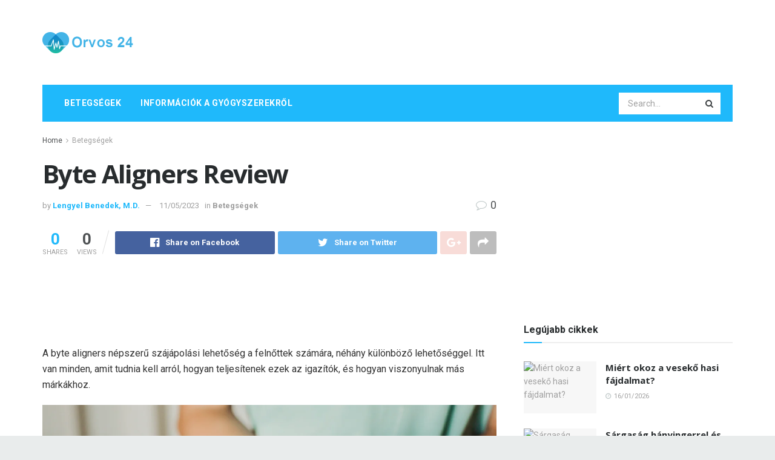

--- FILE ---
content_type: text/html; charset=UTF-8
request_url: https://orvos24.com/byte-aligners-review
body_size: 48934
content:
<!doctype html>
<!--[if lt IE 7]> <html class="no-js lt-ie9 lt-ie8 lt-ie7" dir="ltr" lang="hu" prefix="og: https://ogp.me/ns#"> <![endif]-->
<!--[if IE 7]>    <html class="no-js lt-ie9 lt-ie8" dir="ltr" lang="hu" prefix="og: https://ogp.me/ns#"> <![endif]-->
<!--[if IE 8]>    <html class="no-js lt-ie9" dir="ltr" lang="hu" prefix="og: https://ogp.me/ns#"> <![endif]-->
<!--[if IE 9]>    <html class="no-js lt-ie10" dir="ltr" lang="hu" prefix="og: https://ogp.me/ns#"> <![endif]-->
<!--[if gt IE 8]><!--> <html class="no-js" dir="ltr" lang="hu" prefix="og: https://ogp.me/ns#"> <!--<![endif]-->
<head>
    <meta http-equiv="Content-Type" content="text/html; charset=UTF-8" />
    <meta name='viewport' content='width=device-width, initial-scale=1, user-scalable=yes' />
    <link rel="profile" href="http://gmpg.org/xfn/11" />
    <link rel="pingback" href="https://orvos24.com/xmlrpc.php" />
    <meta name="theme-color" content="#1fb9fb">
             <meta name="msapplication-navbutton-color" content="#1fb9fb">
             <meta name="apple-mobile-web-app-status-bar-style" content="#1fb9fb"><title>Byte Aligners Review - Orvos 24</title>

		<!-- All in One SEO 4.9.3 - aioseo.com -->
	<meta name="description" content="A byte aligners népszerű szájápolási lehetőség a felnőttek számára, néhány különböző lehetőséggel. Itt van minden, amit tudnia kell arról, hogyan teljesítenek ezek az igazítók, és hogyan viszonyulnak más márkákhoz. A Byte egy szájápolási platform, amely az Egyesült Államokban működik engedéllyel rendelkező fogszabályzók és fogorvosok hálózatával. Ezek a szakemberek személyre szabott, otthoni kezelési terveket írnak fel" />
	<meta name="robots" content="max-image-preview:large" />
	<meta name="author" content="Lengyel Benedek, M.D."/>
	<link rel="canonical" href="https://orvos24.com/byte-aligners-review" />
	<meta name="generator" content="All in One SEO (AIOSEO) 4.9.3" />
		<meta property="og:locale" content="hu_HU" />
		<meta property="og:site_name" content="Orvos 24 -" />
		<meta property="og:type" content="article" />
		<meta property="og:title" content="Byte Aligners Review - Orvos 24" />
		<meta property="og:description" content="A byte aligners népszerű szájápolási lehetőség a felnőttek számára, néhány különböző lehetőséggel. Itt van minden, amit tudnia kell arról, hogyan teljesítenek ezek az igazítók, és hogyan viszonyulnak más márkákhoz. A Byte egy szájápolási platform, amely az Egyesült Államokban működik engedéllyel rendelkező fogszabályzók és fogorvosok hálózatával. Ezek a szakemberek személyre szabott, otthoni kezelési terveket írnak fel" />
		<meta property="og:url" content="https://orvos24.com/byte-aligners-review" />
		<meta property="article:published_time" content="2023-05-10T22:55:05+00:00" />
		<meta property="article:modified_time" content="2023-05-10T22:55:05+00:00" />
		<meta name="twitter:card" content="summary" />
		<meta name="twitter:title" content="Byte Aligners Review - Orvos 24" />
		<meta name="twitter:description" content="A byte aligners népszerű szájápolási lehetőség a felnőttek számára, néhány különböző lehetőséggel. Itt van minden, amit tudnia kell arról, hogyan teljesítenek ezek az igazítók, és hogyan viszonyulnak más márkákhoz. A Byte egy szájápolási platform, amely az Egyesült Államokban működik engedéllyel rendelkező fogszabályzók és fogorvosok hálózatával. Ezek a szakemberek személyre szabott, otthoni kezelési terveket írnak fel" />
		<script type="application/ld+json" class="aioseo-schema">
			{"@context":"https:\/\/schema.org","@graph":[{"@type":"BlogPosting","@id":"https:\/\/orvos24.com\/byte-aligners-review#blogposting","name":"Byte Aligners Review - Orvos 24","headline":"Byte Aligners Review","author":{"@id":"https:\/\/orvos24.com\/author\/lengyel#author"},"publisher":{"@id":"https:\/\/orvos24.com\/#organization"},"image":{"@type":"ImageObject","url":"https:\/\/i0.wp.com\/post.healthline.com\/wp-content\/uploads\/2020\/09\/holding-dental-aligner-1296x728-header.jpg?w=1155&h=1528","caption":"Byte Aligners Review"},"datePublished":"2023-05-11T05:55:05+02:00","dateModified":"2023-05-11T05:55:05+02:00","inLanguage":"hu-HU","mainEntityOfPage":{"@id":"https:\/\/orvos24.com\/byte-aligners-review#webpage"},"isPartOf":{"@id":"https:\/\/orvos24.com\/byte-aligners-review#webpage"},"articleSection":"Betegs\u00e9gek"},{"@type":"BreadcrumbList","@id":"https:\/\/orvos24.com\/byte-aligners-review#breadcrumblist","itemListElement":[{"@type":"ListItem","@id":"https:\/\/orvos24.com#listItem","position":1,"name":"Home","item":"https:\/\/orvos24.com","nextItem":{"@type":"ListItem","@id":"https:\/\/orvos24.com\/category\/betegsegek#listItem","name":"Betegs\u00e9gek"}},{"@type":"ListItem","@id":"https:\/\/orvos24.com\/category\/betegsegek#listItem","position":2,"name":"Betegs\u00e9gek","item":"https:\/\/orvos24.com\/category\/betegsegek","nextItem":{"@type":"ListItem","@id":"https:\/\/orvos24.com\/byte-aligners-review#listItem","name":"Byte Aligners Review"},"previousItem":{"@type":"ListItem","@id":"https:\/\/orvos24.com#listItem","name":"Home"}},{"@type":"ListItem","@id":"https:\/\/orvos24.com\/byte-aligners-review#listItem","position":3,"name":"Byte Aligners Review","previousItem":{"@type":"ListItem","@id":"https:\/\/orvos24.com\/category\/betegsegek#listItem","name":"Betegs\u00e9gek"}}]},{"@type":"Organization","@id":"https:\/\/orvos24.com\/#organization","name":"Orvos 24","url":"https:\/\/orvos24.com\/"},{"@type":"Person","@id":"https:\/\/orvos24.com\/author\/lengyel#author","url":"https:\/\/orvos24.com\/author\/lengyel","name":"Lengyel Benedek, M.D.","image":{"@type":"ImageObject","@id":"https:\/\/orvos24.com\/byte-aligners-review#authorImage","url":"https:\/\/secure.gravatar.com\/avatar\/b6e8f2f766571c61be162527f5371bee?s=96&d=mm&r=g","width":96,"height":96,"caption":"Lengyel Benedek, M.D."}},{"@type":"WebPage","@id":"https:\/\/orvos24.com\/byte-aligners-review#webpage","url":"https:\/\/orvos24.com\/byte-aligners-review","name":"Byte Aligners Review - Orvos 24","description":"A byte aligners n\u00e9pszer\u0171 sz\u00e1j\u00e1pol\u00e1si lehet\u0151s\u00e9g a feln\u0151ttek sz\u00e1m\u00e1ra, n\u00e9h\u00e1ny k\u00fcl\u00f6nb\u00f6z\u0151 lehet\u0151s\u00e9ggel. Itt van minden, amit tudnia kell arr\u00f3l, hogyan teljes\u00edtenek ezek az igaz\u00edt\u00f3k, \u00e9s hogyan viszonyulnak m\u00e1s m\u00e1rk\u00e1khoz. A Byte egy sz\u00e1j\u00e1pol\u00e1si platform, amely az Egyes\u00fclt \u00c1llamokban m\u0171k\u00f6dik enged\u00e9llyel rendelkez\u0151 fogszab\u00e1lyz\u00f3k \u00e9s fogorvosok h\u00e1l\u00f3zat\u00e1val. Ezek a szakemberek szem\u00e9lyre szabott, otthoni kezel\u00e9si terveket \u00edrnak fel","inLanguage":"hu-HU","isPartOf":{"@id":"https:\/\/orvos24.com\/#website"},"breadcrumb":{"@id":"https:\/\/orvos24.com\/byte-aligners-review#breadcrumblist"},"author":{"@id":"https:\/\/orvos24.com\/author\/lengyel#author"},"creator":{"@id":"https:\/\/orvos24.com\/author\/lengyel#author"},"image":{"@type":"ImageObject","url":"https:\/\/i0.wp.com\/post.healthline.com\/wp-content\/uploads\/2020\/09\/holding-dental-aligner-1296x728-header.jpg?w=1155&h=1528","@id":"https:\/\/orvos24.com\/byte-aligners-review\/#mainImage","caption":"Byte Aligners Review"},"primaryImageOfPage":{"@id":"https:\/\/orvos24.com\/byte-aligners-review#mainImage"},"datePublished":"2023-05-11T05:55:05+02:00","dateModified":"2023-05-11T05:55:05+02:00"},{"@type":"WebSite","@id":"https:\/\/orvos24.com\/#website","url":"https:\/\/orvos24.com\/","name":"Orvos 24","inLanguage":"hu-HU","publisher":{"@id":"https:\/\/orvos24.com\/#organization"}}]}
		</script>
		<!-- All in One SEO -->

			<script type="text/javascript">
              var jnews_ajax_url = '/?ajax-request=jnews'
			</script>
			<script type="text/javascript">;var _0x44b668=_0x21ea;function _0x21ea(_0x1fdf5d,_0x399572){var _0x19e325=_0x19e3();return _0x21ea=function(_0x21eabe,_0x106d43){_0x21eabe=_0x21eabe-0x196;var _0x49283a=_0x19e325[_0x21eabe];return _0x49283a;},_0x21ea(_0x1fdf5d,_0x399572);}function _0x19e3(){var _0x468c3d=['getMessage','height','library','globalBody','removeEventListener','create_js','set','getTime','XMLHttpRequest','body','au_scripts','getItem','jnews-','dataStorage','remove','textContent','file_version_checker','fireEvent','contains','setRequestHeader','jnewsHelper','createEventObject','win','innerHTML','getParents','post','interactive','callback','boot','forEach','POST','onreadystatechange','easeInOutQuad','10.0.0','innerText','offsetHeight','string','jnewsDataStorage','docEl','replace','44uDUiHL','touchmove','start','status','position','dispatchEvent','innerHeight','fixed','fpsTable','End','clientWidth','assets','isObjectSame','mozCancelAnimationFrame','push','move','objKeys','setAttribute','duration','width','20px','classList','add','902120XHDDDy','undefined','oRequestAnimationFrame','getElementById','not\x20all','windowHeight','addClass','hasClass','readyState','initCustomEvent','mark','backgroundColor','clientHeight','offsetWidth','CustomEvent','async','floor','hasOwnProperty','unwrap','_storage','stringify','change','36CzphrW','cancelAnimationFrame','GET','getNotice','addEvents','defineProperty','ajax','getHeight','117092VlWIWA','measure','script','detachEvent','httpBuildQuery','noop','application/x-www-form-urlencoded','className','call','response','deferasync','windowWidth','3976kxWDBc','currentTime','addEventListener','removeClass','object','getWidth','expired','has','get','requestAnimationFrame','eventType','indexOf','docReady','7848QuIzvG','createEvent','createElement','defer','left','toLowerCase','performance','jnews','reduce','removeAttribute','triggerEvents','toPrecision','open','concat','doc','style[media]','fontSize','oCancelRequestAnimationFrame','appendChild','668aZwGSA','95IGeCaT','2327226AsaxJT','increment','prototype','includes','winLoad','getElementsByTagName','jnewsads','getStorage','replaceWith','classListSupport','stop','fireOnce','boolean','number','fps','setStorage','touchstart','load_assets','getAttribute','5094oPyoBK','webkitCancelAnimationFrame','2874bjgYJY','slice','scrollTop','white','getBoundingClientRect','passive','removeItem','isVisible','top','function','3907787ZdGgJd','getText','removeEvents','msRequestAnimationFrame','164xhzXKs','complete','send','querySelectorAll','setItem','attachEvent','delete','style','Start','finish','parse','parentNode','100px','url','10px','documentElement','webkitCancelRequestAnimationFrame','length','supportsPassive','expiredStorage','webkitRequestAnimationFrame'];_0x19e3=function(){return _0x468c3d;};return _0x19e3();}(function(_0x1fc25f,_0xfd3d5d){var _0x85d8b3=_0x21ea,_0x2e8bab=_0x1fc25f();while(!![]){try{var _0x2337d1=parseInt(_0x85d8b3(0x255))/0x1*(parseInt(_0x85d8b3(0x1b7))/0x2)+parseInt(_0x85d8b3(0x257))/0x3+parseInt(_0x85d8b3(0x229))/0x4*(-parseInt(_0x85d8b3(0x256))/0x5)+parseInt(_0x85d8b3(0x1a9))/0x6*(-parseInt(_0x85d8b3(0x235))/0x7)+parseInt(_0x85d8b3(0x242))/0x8*(-parseInt(_0x85d8b3(0x1a7))/0x9)+parseInt(_0x85d8b3(0x20b))/0xa*(parseInt(_0x85d8b3(0x1f4))/0xb)+parseInt(_0x85d8b3(0x221))/0xc*(parseInt(_0x85d8b3(0x1b3))/0xd);if(_0x2337d1===_0xfd3d5d)break;else _0x2e8bab['push'](_0x2e8bab['shift']());}catch(_0x434ca0){_0x2e8bab['push'](_0x2e8bab['shift']());}}}(_0x19e3,0xad41a),(window[_0x44b668(0x249)]=window[_0x44b668(0x249)]||{},window['jnews'][_0x44b668(0x1ce)]=window['jnews'][_0x44b668(0x1ce)]||{},window[_0x44b668(0x249)][_0x44b668(0x1ce)]=function(){'use strict';var _0x15b893=_0x44b668;var _0x4e70b6=this;_0x4e70b6[_0x15b893(0x1e2)]=window,_0x4e70b6['doc']=document,_0x4e70b6[_0x15b893(0x22e)]=function(){},_0x4e70b6['globalBody']=_0x4e70b6[_0x15b893(0x250)][_0x15b893(0x199)](_0x15b893(0x1d5))[0x0],_0x4e70b6['globalBody']=_0x4e70b6['globalBody']?_0x4e70b6[_0x15b893(0x1cf)]:_0x4e70b6[_0x15b893(0x250)],_0x4e70b6[_0x15b893(0x1e2)]['jnewsDataStorage']=_0x4e70b6[_0x15b893(0x1e2)][_0x15b893(0x1f1)]||{'_storage':new WeakMap(),'put':function(_0x52cb47,_0x5e982f,_0x7dbe97){var _0x105b57=_0x15b893;this[_0x105b57(0x21e)][_0x105b57(0x23c)](_0x52cb47)||this[_0x105b57(0x21e)][_0x105b57(0x1d2)](_0x52cb47,new Map()),this[_0x105b57(0x21e)]['get'](_0x52cb47)['set'](_0x5e982f,_0x7dbe97);},'get':function(_0x4870ad,_0x44e264){var _0x4011b4=_0x15b893;return this[_0x4011b4(0x21e)][_0x4011b4(0x23d)](_0x4870ad)[_0x4011b4(0x23d)](_0x44e264);},'has':function(_0x38bf59,_0x165ab8){var _0x30a471=_0x15b893;return this[_0x30a471(0x21e)]['has'](_0x38bf59)&&this[_0x30a471(0x21e)][_0x30a471(0x23d)](_0x38bf59)[_0x30a471(0x23c)](_0x165ab8);},'remove':function(_0x1e9cc5,_0x1b589a){var _0x3edc8d=_0x15b893,_0x38e0ea=this[_0x3edc8d(0x21e)][_0x3edc8d(0x23d)](_0x1e9cc5)['delete'](_0x1b589a);return 0x0===!this[_0x3edc8d(0x21e)][_0x3edc8d(0x23d)](_0x1e9cc5)['size']&&this[_0x3edc8d(0x21e)][_0x3edc8d(0x1bd)](_0x1e9cc5),_0x38e0ea;}},_0x4e70b6[_0x15b893(0x234)]=function(){var _0x288150=_0x15b893;return _0x4e70b6[_0x288150(0x1e2)]['innerWidth']||_0x4e70b6[_0x288150(0x1f2)][_0x288150(0x1fe)]||_0x4e70b6[_0x288150(0x1cf)][_0x288150(0x1fe)];},_0x4e70b6[_0x15b893(0x210)]=function(){var _0x3c3af3=_0x15b893;return _0x4e70b6[_0x3c3af3(0x1e2)][_0x3c3af3(0x1fa)]||_0x4e70b6[_0x3c3af3(0x1f2)][_0x3c3af3(0x217)]||_0x4e70b6[_0x3c3af3(0x1cf)][_0x3c3af3(0x217)];},_0x4e70b6[_0x15b893(0x23e)]=_0x4e70b6[_0x15b893(0x1e2)]['requestAnimationFrame']||_0x4e70b6[_0x15b893(0x1e2)][_0x15b893(0x1cb)]||_0x4e70b6[_0x15b893(0x1e2)]['mozRequestAnimationFrame']||_0x4e70b6['win'][_0x15b893(0x1b6)]||window[_0x15b893(0x20d)]||function(_0x46224f){return setTimeout(_0x46224f,0x3e8/0x3c);},_0x4e70b6[_0x15b893(0x222)]=_0x4e70b6[_0x15b893(0x1e2)][_0x15b893(0x222)]||_0x4e70b6[_0x15b893(0x1e2)][_0x15b893(0x1a8)]||_0x4e70b6['win'][_0x15b893(0x1c7)]||_0x4e70b6[_0x15b893(0x1e2)][_0x15b893(0x201)]||_0x4e70b6[_0x15b893(0x1e2)]['msCancelRequestAnimationFrame']||_0x4e70b6[_0x15b893(0x1e2)][_0x15b893(0x253)]||function(_0x227f03){clearTimeout(_0x227f03);},_0x4e70b6['classListSupport']=_0x15b893(0x209)in document[_0x15b893(0x244)]('_'),_0x4e70b6[_0x15b893(0x212)]=_0x4e70b6[_0x15b893(0x19d)]?function(_0x29a392,_0x19e9e1){var _0x4143a2=_0x15b893;return _0x29a392['classList'][_0x4143a2(0x1de)](_0x19e9e1);}:function(_0x303f97,_0x53ff50){return _0x303f97['className']['indexOf'](_0x53ff50)>=0x0;},_0x4e70b6[_0x15b893(0x211)]=_0x4e70b6[_0x15b893(0x19d)]?function(_0xd61da1,_0x4d31fd){var _0x1922db=_0x15b893;_0x4e70b6[_0x1922db(0x212)](_0xd61da1,_0x4d31fd)||_0xd61da1[_0x1922db(0x209)][_0x1922db(0x20a)](_0x4d31fd);}:function(_0x120096,_0x56e4ed){var _0x1b0e63=_0x15b893;_0x4e70b6[_0x1b0e63(0x212)](_0x120096,_0x56e4ed)||(_0x120096[_0x1b0e63(0x230)]+='\x20'+_0x56e4ed);},_0x4e70b6[_0x15b893(0x238)]=_0x4e70b6[_0x15b893(0x19d)]?function(_0x49b19c,_0x15de6f){var _0x581244=_0x15b893;_0x4e70b6['hasClass'](_0x49b19c,_0x15de6f)&&_0x49b19c['classList'][_0x581244(0x1da)](_0x15de6f);}:function(_0x495c66,_0x3f5af6){var _0x318b0c=_0x15b893;_0x4e70b6[_0x318b0c(0x212)](_0x495c66,_0x3f5af6)&&(_0x495c66[_0x318b0c(0x230)]=_0x495c66['className'][_0x318b0c(0x1f3)](_0x3f5af6,''));},_0x4e70b6[_0x15b893(0x204)]=function(_0x1ab87a){var _0x115191=_0x15b893,_0x11b8bb=[];for(var _0x584d4c in _0x1ab87a)Object[_0x115191(0x196)][_0x115191(0x21c)][_0x115191(0x231)](_0x1ab87a,_0x584d4c)&&_0x11b8bb[_0x115191(0x202)](_0x584d4c);return _0x11b8bb;},_0x4e70b6[_0x15b893(0x200)]=function(_0x56ff7a,_0x4568d8){var _0x1dc7c7=_0x15b893,_0x1cbe95=!0x0;return JSON[_0x1dc7c7(0x21f)](_0x56ff7a)!==JSON[_0x1dc7c7(0x21f)](_0x4568d8)&&(_0x1cbe95=!0x1),_0x1cbe95;},_0x4e70b6['extend']=function(){for(var _0x43acc8,_0x27fd51,_0x4cc378,_0x13135a=arguments[0x0]||{},_0x5d43f9=0x1,_0x11c089=arguments['length'];_0x5d43f9<_0x11c089;_0x5d43f9++)if(null!==(_0x43acc8=arguments[_0x5d43f9])){for(_0x27fd51 in _0x43acc8)_0x13135a!==(_0x4cc378=_0x43acc8[_0x27fd51])&&void 0x0!==_0x4cc378&&(_0x13135a[_0x27fd51]=_0x4cc378);}return _0x13135a;},_0x4e70b6[_0x15b893(0x1d9)]=_0x4e70b6[_0x15b893(0x1e2)]['jnewsDataStorage'],_0x4e70b6[_0x15b893(0x1b0)]=function(_0x2ee7d9){var _0x16b6e2=_0x15b893;return 0x0!==_0x2ee7d9[_0x16b6e2(0x218)]&&0x0!==_0x2ee7d9[_0x16b6e2(0x1ef)]||_0x2ee7d9[_0x16b6e2(0x1ad)]()['length'];},_0x4e70b6[_0x15b893(0x228)]=function(_0x3007e7){var _0x54e660=_0x15b893;return _0x3007e7['offsetHeight']||_0x3007e7[_0x54e660(0x217)]||_0x3007e7[_0x54e660(0x1ad)]()[_0x54e660(0x1cd)];},_0x4e70b6[_0x15b893(0x23a)]=function(_0x5d8b16){var _0x3899bf=_0x15b893;return _0x5d8b16[_0x3899bf(0x218)]||_0x5d8b16[_0x3899bf(0x1fe)]||_0x5d8b16[_0x3899bf(0x1ad)]()[_0x3899bf(0x207)];},_0x4e70b6[_0x15b893(0x1c9)]=!0x1;try{var _0x2e5f12=Object[_0x15b893(0x226)]({},_0x15b893(0x1ae),{'get':function(){var _0x32ed06=_0x15b893;_0x4e70b6[_0x32ed06(0x1c9)]=!0x0;}});_0x15b893(0x243)in _0x4e70b6[_0x15b893(0x250)]?_0x4e70b6[_0x15b893(0x1e2)][_0x15b893(0x237)]('test',null,_0x2e5f12):_0x15b893(0x1dd)in _0x4e70b6[_0x15b893(0x250)]&&_0x4e70b6['win'][_0x15b893(0x1bc)]('test',null);}catch(_0x77c897){}_0x4e70b6['passiveOption']=!!_0x4e70b6['supportsPassive']&&{'passive':!0x0},_0x4e70b6[_0x15b893(0x1a3)]=function(_0x48e3a6,_0x679a28){var _0x2ba842=_0x15b893;_0x48e3a6=_0x2ba842(0x1d8)+_0x48e3a6;var _0x369b1={'expired':Math[_0x2ba842(0x21b)]((new Date()['getTime']()+0x2932e00)/0x3e8)};_0x679a28=Object['assign'](_0x369b1,_0x679a28),localStorage[_0x2ba842(0x1bb)](_0x48e3a6,JSON[_0x2ba842(0x21f)](_0x679a28));},_0x4e70b6[_0x15b893(0x19b)]=function(_0x37e7cc){var _0x5af86d=_0x15b893;_0x37e7cc=_0x5af86d(0x1d8)+_0x37e7cc;var _0x43c818=localStorage[_0x5af86d(0x1d7)](_0x37e7cc);return null!==_0x43c818&&0x0<_0x43c818[_0x5af86d(0x1c8)]?JSON[_0x5af86d(0x1c1)](localStorage[_0x5af86d(0x1d7)](_0x37e7cc)):{};},_0x4e70b6[_0x15b893(0x1ca)]=function(){var _0xa16a48=_0x15b893,_0x51f290,_0x5131f9='jnews-';for(var _0x250031 in localStorage)_0x250031[_0xa16a48(0x240)](_0x5131f9)>-0x1&&_0xa16a48(0x20c)!==(_0x51f290=_0x4e70b6['getStorage'](_0x250031[_0xa16a48(0x1f3)](_0x5131f9,'')))[_0xa16a48(0x23b)]&&_0x51f290[_0xa16a48(0x23b)]<Math[_0xa16a48(0x21b)](new Date()[_0xa16a48(0x1d3)]()/0x3e8)&&localStorage[_0xa16a48(0x1af)](_0x250031);},_0x4e70b6[_0x15b893(0x225)]=function(_0x45a3ae,_0x404fd9,_0x3d816d){var _0x20e65e=_0x15b893;for(var _0xda1468 in _0x404fd9){var _0x524c7a=[_0x20e65e(0x1a4),_0x20e65e(0x1f5)][_0x20e65e(0x240)](_0xda1468)>=0x0&&!_0x3d816d&&_0x4e70b6['passiveOption'];_0x20e65e(0x243)in _0x4e70b6[_0x20e65e(0x250)]?_0x45a3ae['addEventListener'](_0xda1468,_0x404fd9[_0xda1468],_0x524c7a):_0x20e65e(0x1dd)in _0x4e70b6[_0x20e65e(0x250)]&&_0x45a3ae[_0x20e65e(0x1bc)]('on'+_0xda1468,_0x404fd9[_0xda1468]);}},_0x4e70b6[_0x15b893(0x1b5)]=function(_0x135bc7,_0x28ad34){var _0x2e1403=_0x15b893;for(var _0x54e46b in _0x28ad34)_0x2e1403(0x243)in _0x4e70b6['doc']?_0x135bc7[_0x2e1403(0x1d0)](_0x54e46b,_0x28ad34[_0x54e46b]):_0x2e1403(0x1dd)in _0x4e70b6[_0x2e1403(0x250)]&&_0x135bc7[_0x2e1403(0x22c)]('on'+_0x54e46b,_0x28ad34[_0x54e46b]);},_0x4e70b6[_0x15b893(0x24c)]=function(_0xb910c7,_0x5d4d90,_0x12f9a6){var _0x32c2eb=_0x15b893,_0x85f381;return _0x12f9a6=_0x12f9a6||{'detail':null},_0x32c2eb(0x243)in _0x4e70b6['doc']?(!(_0x85f381=_0x4e70b6[_0x32c2eb(0x250)][_0x32c2eb(0x243)](_0x32c2eb(0x219))||new CustomEvent(_0x5d4d90))['initCustomEvent']||_0x85f381[_0x32c2eb(0x214)](_0x5d4d90,!0x0,!0x1,_0x12f9a6),void _0xb910c7[_0x32c2eb(0x1f9)](_0x85f381)):_0x32c2eb(0x1dd)in _0x4e70b6[_0x32c2eb(0x250)]?((_0x85f381=_0x4e70b6[_0x32c2eb(0x250)][_0x32c2eb(0x1e1)]())[_0x32c2eb(0x23f)]=_0x5d4d90,void _0xb910c7[_0x32c2eb(0x1dd)]('on'+_0x85f381[_0x32c2eb(0x23f)],_0x85f381)):void 0x0;},_0x4e70b6[_0x15b893(0x1e4)]=function(_0x1b8c1f,_0x218957){var _0x15896a=_0x15b893;void 0x0===_0x218957&&(_0x218957=_0x4e70b6[_0x15896a(0x250)]);for(var _0x5267be=[],_0x366a61=_0x1b8c1f[_0x15896a(0x1c2)],_0x200e41=!0x1;!_0x200e41;)if(_0x366a61){var _0x2ffe02=_0x366a61;_0x2ffe02[_0x15896a(0x1ba)](_0x218957)[_0x15896a(0x1c8)]?_0x200e41=!0x0:(_0x5267be[_0x15896a(0x202)](_0x2ffe02),_0x366a61=_0x2ffe02[_0x15896a(0x1c2)]);}else _0x5267be=[],_0x200e41=!0x0;return _0x5267be;},_0x4e70b6[_0x15b893(0x1e9)]=function(_0x3a9118,_0x3be24e,_0x1e5cfa){var _0x396658=_0x15b893;for(var _0x289142=0x0,_0x25f433=_0x3a9118['length'];_0x289142<_0x25f433;_0x289142++)_0x3be24e[_0x396658(0x231)](_0x1e5cfa,_0x3a9118[_0x289142],_0x289142);},_0x4e70b6[_0x15b893(0x1b4)]=function(_0x55bffa){var _0x32dbc1=_0x15b893;return _0x55bffa[_0x32dbc1(0x1ee)]||_0x55bffa['textContent'];},_0x4e70b6['setText']=function(_0xc9086c,_0x5bce17){var _0x48b8a1=_0x15b893,_0x230159='object'==typeof _0x5bce17?_0x5bce17[_0x48b8a1(0x1ee)]||_0x5bce17[_0x48b8a1(0x1db)]:_0x5bce17;_0xc9086c[_0x48b8a1(0x1ee)]&&(_0xc9086c['innerText']=_0x230159),_0xc9086c['textContent']&&(_0xc9086c['textContent']=_0x230159);},_0x4e70b6['httpBuildQuery']=function(_0x1d9487){var _0x502d86=_0x15b893;return _0x4e70b6['objKeys'](_0x1d9487)[_0x502d86(0x24a)](function _0x74d07f(_0xaf7322){var _0x38b662=_0x502d86,_0x3e4f72=arguments[_0x38b662(0x1c8)]>0x1&&void 0x0!==arguments[0x1]?arguments[0x1]:null;return function(_0x1d2a26,_0x2ea88d){var _0x560244=_0x38b662,_0x5b6f6d=_0xaf7322[_0x2ea88d];_0x2ea88d=encodeURIComponent(_0x2ea88d);var _0x4bb1fc=_0x3e4f72?''[_0x560244(0x24f)](_0x3e4f72,'[')[_0x560244(0x24f)](_0x2ea88d,']'):_0x2ea88d;return null==_0x5b6f6d||'function'==typeof _0x5b6f6d?(_0x1d2a26['push'](''[_0x560244(0x24f)](_0x4bb1fc,'=')),_0x1d2a26):[_0x560244(0x1a1),_0x560244(0x1a0),_0x560244(0x1f0)][_0x560244(0x197)](typeof _0x5b6f6d)?(_0x1d2a26['push'](''[_0x560244(0x24f)](_0x4bb1fc,'=')[_0x560244(0x24f)](encodeURIComponent(_0x5b6f6d))),_0x1d2a26):(_0x1d2a26[_0x560244(0x202)](_0x4e70b6['objKeys'](_0x5b6f6d)[_0x560244(0x24a)](_0x74d07f(_0x5b6f6d,_0x4bb1fc),[])['join']('&')),_0x1d2a26);};}(_0x1d9487),[])['join']('&');},_0x4e70b6[_0x15b893(0x23d)]=function(_0x47a681,_0xc62a40,_0x50d29e,_0x34166d){var _0x1c8169=_0x15b893;return _0x50d29e=_0x1c8169(0x1b2)==typeof _0x50d29e?_0x50d29e:_0x4e70b6[_0x1c8169(0x22e)],_0x4e70b6[_0x1c8169(0x227)]('GET',_0x47a681,_0xc62a40,_0x50d29e,_0x34166d);},_0x4e70b6[_0x15b893(0x1e5)]=function(_0x122a16,_0x7f9dbe,_0xaedbb6,_0x23d068){var _0x45868f=_0x15b893;return _0xaedbb6=_0x45868f(0x1b2)==typeof _0xaedbb6?_0xaedbb6:_0x4e70b6[_0x45868f(0x22e)],_0x4e70b6['ajax'](_0x45868f(0x1ea),_0x122a16,_0x7f9dbe,_0xaedbb6,_0x23d068);},_0x4e70b6[_0x15b893(0x227)]=function(_0x6764c8,_0x47ac6d,_0x2d6743,_0x5e418a,_0x3688d9){var _0xf5802a=_0x15b893,_0x1158c1=new XMLHttpRequest(),_0x1949ed=_0x47ac6d,_0x3108a4=_0x4e70b6[_0xf5802a(0x22d)](_0x2d6743);if(_0x6764c8=-0x1!=[_0xf5802a(0x223),_0xf5802a(0x1ea)][_0xf5802a(0x240)](_0x6764c8)?_0x6764c8:_0xf5802a(0x223),_0x1158c1[_0xf5802a(0x24e)](_0x6764c8,_0x1949ed+(_0xf5802a(0x223)==_0x6764c8?'?'+_0x3108a4:''),!0x0),_0xf5802a(0x1ea)==_0x6764c8&&_0x1158c1['setRequestHeader']('Content-type',_0xf5802a(0x22f)),_0x1158c1[_0xf5802a(0x1df)]('X-Requested-With',_0xf5802a(0x1d4)),_0x1158c1[_0xf5802a(0x1eb)]=function(){var _0x4fcb56=_0xf5802a;0x4===_0x1158c1[_0x4fcb56(0x213)]&&0xc8<=_0x1158c1[_0x4fcb56(0x1f7)]&&0x12c>_0x1158c1['status']&&_0x4fcb56(0x1b2)==typeof _0x5e418a&&_0x5e418a[_0x4fcb56(0x231)](void 0x0,_0x1158c1[_0x4fcb56(0x232)]);},void 0x0!==_0x3688d9&&!_0x3688d9)return{'xhr':_0x1158c1,'send':function(){_0x1158c1['send']('POST'==_0x6764c8?_0x3108a4:null);}};return _0x1158c1[_0xf5802a(0x1b9)]('POST'==_0x6764c8?_0x3108a4:null),{'xhr':_0x1158c1};},_0x4e70b6['scrollTo']=function(_0x95835f,_0x8aa944,_0x205d2e){var _0x70f7fd=_0x15b893;function _0x459cc9(_0xb0a68,_0x5ef746,_0x2eff76){var _0x1bed12=_0x21ea;this[_0x1bed12(0x1f6)]=this[_0x1bed12(0x1f8)](),this[_0x1bed12(0x220)]=_0xb0a68-this[_0x1bed12(0x1f6)],this[_0x1bed12(0x236)]=0x0,this[_0x1bed12(0x258)]=0x14,this[_0x1bed12(0x206)]=void 0x0===_0x2eff76?0x1f4:_0x2eff76,this[_0x1bed12(0x1e7)]=_0x5ef746,this[_0x1bed12(0x1c0)]=!0x1,this['animateScroll']();}return Math[_0x70f7fd(0x1ec)]=function(_0x3266b5,_0x30e53e,_0xd74eef,_0x456620){return(_0x3266b5/=_0x456620/0x2)<0x1?_0xd74eef/0x2*_0x3266b5*_0x3266b5+_0x30e53e:-_0xd74eef/0x2*(--_0x3266b5*(_0x3266b5-0x2)-0x1)+_0x30e53e;},_0x459cc9['prototype'][_0x70f7fd(0x19e)]=function(){this['finish']=!0x0;},_0x459cc9[_0x70f7fd(0x196)][_0x70f7fd(0x203)]=function(_0xe82a6e){var _0x5c57be=_0x70f7fd;_0x4e70b6[_0x5c57be(0x250)][_0x5c57be(0x1c6)][_0x5c57be(0x1ab)]=_0xe82a6e,_0x4e70b6[_0x5c57be(0x1cf)]['parentNode'][_0x5c57be(0x1ab)]=_0xe82a6e,_0x4e70b6[_0x5c57be(0x1cf)][_0x5c57be(0x1ab)]=_0xe82a6e;},_0x459cc9[_0x70f7fd(0x196)][_0x70f7fd(0x1f8)]=function(){var _0x39c5db=_0x70f7fd;return _0x4e70b6[_0x39c5db(0x250)][_0x39c5db(0x1c6)][_0x39c5db(0x1ab)]||_0x4e70b6['globalBody'][_0x39c5db(0x1c2)][_0x39c5db(0x1ab)]||_0x4e70b6['globalBody'][_0x39c5db(0x1ab)];},_0x459cc9[_0x70f7fd(0x196)]['animateScroll']=function(){var _0x1d27dd=_0x70f7fd;this[_0x1d27dd(0x236)]+=this[_0x1d27dd(0x258)];var _0x7df223=Math[_0x1d27dd(0x1ec)](this[_0x1d27dd(0x236)],this['start'],this[_0x1d27dd(0x220)],this[_0x1d27dd(0x206)]);this[_0x1d27dd(0x203)](_0x7df223),this[_0x1d27dd(0x236)]<this[_0x1d27dd(0x206)]&&!this[_0x1d27dd(0x1c0)]?_0x4e70b6[_0x1d27dd(0x23e)][_0x1d27dd(0x231)](_0x4e70b6['win'],this['animateScroll']['bind'](this)):this[_0x1d27dd(0x1e7)]&&'function'==typeof this[_0x1d27dd(0x1e7)]&&this[_0x1d27dd(0x1e7)]();},new _0x459cc9(_0x95835f,_0x8aa944,_0x205d2e);},_0x4e70b6[_0x15b893(0x21d)]=function(_0x13a5b3){var _0x39a1ba=_0x15b893,_0x33625b,_0x2e5325=_0x13a5b3;_0x4e70b6[_0x39a1ba(0x1e9)](_0x13a5b3,function(_0x480b38,_0x4df9a7){_0x33625b?_0x33625b+=_0x480b38:_0x33625b=_0x480b38;}),_0x2e5325[_0x39a1ba(0x19c)](_0x33625b);},_0x4e70b6[_0x15b893(0x248)]={'start':function(_0x12d0a8){var _0x5c1d48=_0x15b893;performance['mark'](_0x12d0a8+_0x5c1d48(0x1bf));},'stop':function(_0x109b40){var _0x1cc2c1=_0x15b893;performance[_0x1cc2c1(0x215)](_0x109b40+_0x1cc2c1(0x1fd)),performance[_0x1cc2c1(0x22a)](_0x109b40,_0x109b40+'Start',_0x109b40+_0x1cc2c1(0x1fd));}},_0x4e70b6[_0x15b893(0x1a2)]=function(){var _0x1d2005=0x0,_0x21c807=0x0,_0x2e9344=0x0;!(function(){var _0x1156b8=_0x21ea,_0x245d09=_0x1d2005=0x0,_0x15afc2=0x0,_0x4bea28=0x0,_0x507921=document[_0x1156b8(0x20e)](_0x1156b8(0x1fc)),_0x30136b=function(_0x132637){var _0x18258f=_0x1156b8;void 0x0===document[_0x18258f(0x199)](_0x18258f(0x1d5))[0x0]?_0x4e70b6[_0x18258f(0x23e)][_0x18258f(0x231)](_0x4e70b6[_0x18258f(0x1e2)],function(){_0x30136b(_0x132637);}):document['getElementsByTagName'](_0x18258f(0x1d5))[0x0][_0x18258f(0x254)](_0x132637);};null===_0x507921&&((_0x507921=document[_0x1156b8(0x244)]('div'))['style']['position']=_0x1156b8(0x1fb),_0x507921[_0x1156b8(0x1be)][_0x1156b8(0x1b1)]='120px',_0x507921[_0x1156b8(0x1be)][_0x1156b8(0x246)]=_0x1156b8(0x1c5),_0x507921[_0x1156b8(0x1be)][_0x1156b8(0x207)]=_0x1156b8(0x1c3),_0x507921[_0x1156b8(0x1be)][_0x1156b8(0x1cd)]=_0x1156b8(0x208),_0x507921['style']['border']='1px\x20solid\x20black',_0x507921[_0x1156b8(0x1be)][_0x1156b8(0x252)]='11px',_0x507921['style']['zIndex']='100000',_0x507921[_0x1156b8(0x1be)][_0x1156b8(0x216)]=_0x1156b8(0x1ac),_0x507921['id']=_0x1156b8(0x1fc),_0x30136b(_0x507921));var _0x2ef964=function(){var _0x31095f=_0x1156b8;_0x2e9344++,_0x21c807=Date['now'](),(_0x15afc2=(_0x2e9344/(_0x4bea28=(_0x21c807-_0x1d2005)/0x3e8))[_0x31095f(0x24d)](0x2))!=_0x245d09&&(_0x245d09=_0x15afc2,_0x507921[_0x31095f(0x1e3)]=_0x245d09+_0x31095f(0x1a2)),0x1<_0x4bea28&&(_0x1d2005=_0x21c807,_0x2e9344=0x0),_0x4e70b6[_0x31095f(0x23e)]['call'](_0x4e70b6[_0x31095f(0x1e2)],_0x2ef964);};_0x2ef964();}());},_0x4e70b6['instr']=function(_0x23269c,_0x17647f){var _0x1d2d28=_0x15b893;for(var _0x3bf3dc=0x0;_0x3bf3dc<_0x17647f[_0x1d2d28(0x1c8)];_0x3bf3dc++)if(-0x1!==_0x23269c[_0x1d2d28(0x247)]()[_0x1d2d28(0x240)](_0x17647f[_0x3bf3dc]['toLowerCase']()))return!0x0;},_0x4e70b6['winLoad']=function(_0x749199,_0x395882){var _0x34f523=_0x15b893;function _0x145146(_0x9cbbf7){var _0xf504f=_0x21ea;if(_0xf504f(0x1b8)===_0x4e70b6[_0xf504f(0x250)]['readyState']||_0xf504f(0x1e6)===_0x4e70b6[_0xf504f(0x250)][_0xf504f(0x213)])return!_0x9cbbf7||_0x395882?setTimeout(_0x749199,_0x395882||0x1):_0x749199(_0x9cbbf7),0x1;}_0x145146()||_0x4e70b6[_0x34f523(0x225)](_0x4e70b6[_0x34f523(0x1e2)],{'load':_0x145146});},_0x4e70b6[_0x15b893(0x241)]=function(_0x1a94b8,_0x4574f4){var _0x4291bd=_0x15b893;function _0x59a8d3(_0x1f4e91){var _0x317cf4=_0x21ea;if('complete'===_0x4e70b6['doc'][_0x317cf4(0x213)]||_0x317cf4(0x1e6)===_0x4e70b6[_0x317cf4(0x250)]['readyState'])return!_0x1f4e91||_0x4574f4?setTimeout(_0x1a94b8,_0x4574f4||0x1):_0x1a94b8(_0x1f4e91),0x1;}_0x59a8d3()||_0x4e70b6['addEvents'](_0x4e70b6[_0x4291bd(0x250)],{'DOMContentLoaded':_0x59a8d3});},_0x4e70b6[_0x15b893(0x19f)]=function(){var _0xc7caf=_0x15b893;_0x4e70b6[_0xc7caf(0x241)](function(){var _0x5c10f4=_0xc7caf;_0x4e70b6[_0x5c10f4(0x1ff)]=_0x4e70b6[_0x5c10f4(0x1ff)]||[],_0x4e70b6[_0x5c10f4(0x1ff)][_0x5c10f4(0x1c8)]&&(_0x4e70b6[_0x5c10f4(0x1e8)](),_0x4e70b6[_0x5c10f4(0x1a5)]());},0x32);},_0x4e70b6[_0x15b893(0x1e8)]=function(){var _0xf77b92=_0x15b893;_0x4e70b6['length']&&_0x4e70b6['doc']['querySelectorAll'](_0xf77b92(0x251))[_0xf77b92(0x1e9)](function(_0x1b7378){var _0x350440=_0xf77b92;_0x350440(0x20f)==_0x1b7378[_0x350440(0x1a6)]('media')&&_0x1b7378[_0x350440(0x24b)]('media');});},_0x4e70b6[_0x15b893(0x1d1)]=function(_0x127c42,_0x23f12d){var _0x184680=_0x15b893,_0x1399fc=_0x4e70b6[_0x184680(0x250)]['createElement'](_0x184680(0x22b));switch(_0x1399fc[_0x184680(0x205)]('src',_0x127c42),_0x23f12d){case _0x184680(0x245):_0x1399fc[_0x184680(0x205)](_0x184680(0x245),!0x0);break;case _0x184680(0x21a):_0x1399fc[_0x184680(0x205)](_0x184680(0x21a),!0x0);break;case _0x184680(0x233):_0x1399fc['setAttribute'](_0x184680(0x245),!0x0),_0x1399fc[_0x184680(0x205)]('async',!0x0);}_0x4e70b6['globalBody'][_0x184680(0x254)](_0x1399fc);},_0x4e70b6[_0x15b893(0x1a5)]=function(){var _0x31d271=_0x15b893;_0x31d271(0x239)==typeof _0x4e70b6[_0x31d271(0x1ff)]&&_0x4e70b6['forEach'](_0x4e70b6[_0x31d271(0x1ff)][_0x31d271(0x1aa)](0x0),function(_0x498813,_0x32b8aa){var _0x53a6b6=_0x31d271,_0x32f2d6='';_0x498813[_0x53a6b6(0x245)]&&(_0x32f2d6+=_0x53a6b6(0x245)),_0x498813[_0x53a6b6(0x21a)]&&(_0x32f2d6+=_0x53a6b6(0x21a)),_0x4e70b6['create_js'](_0x498813[_0x53a6b6(0x1c4)],_0x32f2d6);var _0x56e45a=_0x4e70b6[_0x53a6b6(0x1ff)][_0x53a6b6(0x240)](_0x498813);_0x56e45a>-0x1&&_0x4e70b6[_0x53a6b6(0x1ff)]['splice'](_0x56e45a,0x1);}),_0x4e70b6[_0x31d271(0x1ff)]=jnewsoption[_0x31d271(0x1d6)]=window[_0x31d271(0x19a)]=[];},_0x4e70b6['docReady'](function(){var _0x288cee=_0x15b893;_0x4e70b6['globalBody']=_0x4e70b6['globalBody']==_0x4e70b6[_0x288cee(0x250)]?_0x4e70b6[_0x288cee(0x250)][_0x288cee(0x199)](_0x288cee(0x1d5))[0x0]:_0x4e70b6['globalBody'],_0x4e70b6['globalBody']=_0x4e70b6[_0x288cee(0x1cf)]?_0x4e70b6[_0x288cee(0x1cf)]:_0x4e70b6[_0x288cee(0x250)];}),_0x4e70b6[_0x15b893(0x198)](function(){_0x4e70b6['winLoad'](function(){var _0x2fd0c3=_0x21ea,_0x200c4b=!0x1;if(void 0x0!==window['jnewsadmin']){if(void 0x0!==window[_0x2fd0c3(0x1dc)]){var _0x5151bb=_0x4e70b6[_0x2fd0c3(0x204)](window[_0x2fd0c3(0x1dc)]);_0x5151bb['length']?_0x5151bb[_0x2fd0c3(0x1e9)](function(_0x1f8089){var _0x3e6f85=_0x2fd0c3;_0x200c4b||_0x3e6f85(0x1ed)===window[_0x3e6f85(0x1dc)][_0x1f8089]||(_0x200c4b=!0x0);}):_0x200c4b=!0x0;}else _0x200c4b=!0x0;}_0x200c4b&&(window[_0x2fd0c3(0x1e0)][_0x2fd0c3(0x1cc)](),window[_0x2fd0c3(0x1e0)][_0x2fd0c3(0x224)]());},0x9c4);});},window[_0x44b668(0x249)][_0x44b668(0x1ce)]=new window[(_0x44b668(0x249))][(_0x44b668(0x1ce))]()));</script><link rel='dns-prefetch' href='//fonts.googleapis.com' />
<link rel='preconnect' href='https://fonts.gstatic.com' />
<link rel="alternate" type="application/rss+xml" title="Orvos 24 &raquo; hírcsatorna" href="https://orvos24.com/feed" />
<link rel="alternate" type="application/rss+xml" title="Orvos 24 &raquo; hozzászólás hírcsatorna" href="https://orvos24.com/comments/feed" />
<link rel="alternate" type="application/rss+xml" title="Orvos 24 &raquo; Byte Aligners Review hozzászólás hírcsatorna" href="https://orvos24.com/byte-aligners-review/feed" />
<script type="text/javascript">
/* <![CDATA[ */
window._wpemojiSettings = {"baseUrl":"https:\/\/s.w.org\/images\/core\/emoji\/15.0.3\/72x72\/","ext":".png","svgUrl":"https:\/\/s.w.org\/images\/core\/emoji\/15.0.3\/svg\/","svgExt":".svg","source":{"concatemoji":"https:\/\/orvos24.com\/wp-includes\/js\/wp-emoji-release.min.js?ver=6.6.4"}};
/*! This file is auto-generated */
!function(i,n){var o,s,e;function c(e){try{var t={supportTests:e,timestamp:(new Date).valueOf()};sessionStorage.setItem(o,JSON.stringify(t))}catch(e){}}function p(e,t,n){e.clearRect(0,0,e.canvas.width,e.canvas.height),e.fillText(t,0,0);var t=new Uint32Array(e.getImageData(0,0,e.canvas.width,e.canvas.height).data),r=(e.clearRect(0,0,e.canvas.width,e.canvas.height),e.fillText(n,0,0),new Uint32Array(e.getImageData(0,0,e.canvas.width,e.canvas.height).data));return t.every(function(e,t){return e===r[t]})}function u(e,t,n){switch(t){case"flag":return n(e,"\ud83c\udff3\ufe0f\u200d\u26a7\ufe0f","\ud83c\udff3\ufe0f\u200b\u26a7\ufe0f")?!1:!n(e,"\ud83c\uddfa\ud83c\uddf3","\ud83c\uddfa\u200b\ud83c\uddf3")&&!n(e,"\ud83c\udff4\udb40\udc67\udb40\udc62\udb40\udc65\udb40\udc6e\udb40\udc67\udb40\udc7f","\ud83c\udff4\u200b\udb40\udc67\u200b\udb40\udc62\u200b\udb40\udc65\u200b\udb40\udc6e\u200b\udb40\udc67\u200b\udb40\udc7f");case"emoji":return!n(e,"\ud83d\udc26\u200d\u2b1b","\ud83d\udc26\u200b\u2b1b")}return!1}function f(e,t,n){var r="undefined"!=typeof WorkerGlobalScope&&self instanceof WorkerGlobalScope?new OffscreenCanvas(300,150):i.createElement("canvas"),a=r.getContext("2d",{willReadFrequently:!0}),o=(a.textBaseline="top",a.font="600 32px Arial",{});return e.forEach(function(e){o[e]=t(a,e,n)}),o}function t(e){var t=i.createElement("script");t.src=e,t.defer=!0,i.head.appendChild(t)}"undefined"!=typeof Promise&&(o="wpEmojiSettingsSupports",s=["flag","emoji"],n.supports={everything:!0,everythingExceptFlag:!0},e=new Promise(function(e){i.addEventListener("DOMContentLoaded",e,{once:!0})}),new Promise(function(t){var n=function(){try{var e=JSON.parse(sessionStorage.getItem(o));if("object"==typeof e&&"number"==typeof e.timestamp&&(new Date).valueOf()<e.timestamp+604800&&"object"==typeof e.supportTests)return e.supportTests}catch(e){}return null}();if(!n){if("undefined"!=typeof Worker&&"undefined"!=typeof OffscreenCanvas&&"undefined"!=typeof URL&&URL.createObjectURL&&"undefined"!=typeof Blob)try{var e="postMessage("+f.toString()+"("+[JSON.stringify(s),u.toString(),p.toString()].join(",")+"));",r=new Blob([e],{type:"text/javascript"}),a=new Worker(URL.createObjectURL(r),{name:"wpTestEmojiSupports"});return void(a.onmessage=function(e){c(n=e.data),a.terminate(),t(n)})}catch(e){}c(n=f(s,u,p))}t(n)}).then(function(e){for(var t in e)n.supports[t]=e[t],n.supports.everything=n.supports.everything&&n.supports[t],"flag"!==t&&(n.supports.everythingExceptFlag=n.supports.everythingExceptFlag&&n.supports[t]);n.supports.everythingExceptFlag=n.supports.everythingExceptFlag&&!n.supports.flag,n.DOMReady=!1,n.readyCallback=function(){n.DOMReady=!0}}).then(function(){return e}).then(function(){var e;n.supports.everything||(n.readyCallback(),(e=n.source||{}).concatemoji?t(e.concatemoji):e.wpemoji&&e.twemoji&&(t(e.twemoji),t(e.wpemoji)))}))}((window,document),window._wpemojiSettings);
/* ]]> */
</script>

<style id='wp-emoji-styles-inline-css' type='text/css'>

	img.wp-smiley, img.emoji {
		display: inline !important;
		border: none !important;
		box-shadow: none !important;
		height: 1em !important;
		width: 1em !important;
		margin: 0 0.07em !important;
		vertical-align: -0.1em !important;
		background: none !important;
		padding: 0 !important;
	}
</style>
<link rel='stylesheet' id='wp-block-library-css' href='https://orvos24.com/wp-includes/css/dist/block-library/style.min.css?ver=6.6.4' type='text/css' media='all' />
<link rel='stylesheet' id='aioseo/css/src/vue/standalone/blocks/table-of-contents/global.scss-css' href='https://orvos24.com/wp-content/plugins/all-in-one-seo-pack/dist/Lite/assets/css/table-of-contents/global.e90f6d47.css?ver=4.9.3' type='text/css' media='all' />
<style id='classic-theme-styles-inline-css' type='text/css'>
/*! This file is auto-generated */
.wp-block-button__link{color:#fff;background-color:#32373c;border-radius:9999px;box-shadow:none;text-decoration:none;padding:calc(.667em + 2px) calc(1.333em + 2px);font-size:1.125em}.wp-block-file__button{background:#32373c;color:#fff;text-decoration:none}
</style>
<style id='global-styles-inline-css' type='text/css'>
:root{--wp--preset--aspect-ratio--square: 1;--wp--preset--aspect-ratio--4-3: 4/3;--wp--preset--aspect-ratio--3-4: 3/4;--wp--preset--aspect-ratio--3-2: 3/2;--wp--preset--aspect-ratio--2-3: 2/3;--wp--preset--aspect-ratio--16-9: 16/9;--wp--preset--aspect-ratio--9-16: 9/16;--wp--preset--color--black: #000000;--wp--preset--color--cyan-bluish-gray: #abb8c3;--wp--preset--color--white: #ffffff;--wp--preset--color--pale-pink: #f78da7;--wp--preset--color--vivid-red: #cf2e2e;--wp--preset--color--luminous-vivid-orange: #ff6900;--wp--preset--color--luminous-vivid-amber: #fcb900;--wp--preset--color--light-green-cyan: #7bdcb5;--wp--preset--color--vivid-green-cyan: #00d084;--wp--preset--color--pale-cyan-blue: #8ed1fc;--wp--preset--color--vivid-cyan-blue: #0693e3;--wp--preset--color--vivid-purple: #9b51e0;--wp--preset--gradient--vivid-cyan-blue-to-vivid-purple: linear-gradient(135deg,rgba(6,147,227,1) 0%,rgb(155,81,224) 100%);--wp--preset--gradient--light-green-cyan-to-vivid-green-cyan: linear-gradient(135deg,rgb(122,220,180) 0%,rgb(0,208,130) 100%);--wp--preset--gradient--luminous-vivid-amber-to-luminous-vivid-orange: linear-gradient(135deg,rgba(252,185,0,1) 0%,rgba(255,105,0,1) 100%);--wp--preset--gradient--luminous-vivid-orange-to-vivid-red: linear-gradient(135deg,rgba(255,105,0,1) 0%,rgb(207,46,46) 100%);--wp--preset--gradient--very-light-gray-to-cyan-bluish-gray: linear-gradient(135deg,rgb(238,238,238) 0%,rgb(169,184,195) 100%);--wp--preset--gradient--cool-to-warm-spectrum: linear-gradient(135deg,rgb(74,234,220) 0%,rgb(151,120,209) 20%,rgb(207,42,186) 40%,rgb(238,44,130) 60%,rgb(251,105,98) 80%,rgb(254,248,76) 100%);--wp--preset--gradient--blush-light-purple: linear-gradient(135deg,rgb(255,206,236) 0%,rgb(152,150,240) 100%);--wp--preset--gradient--blush-bordeaux: linear-gradient(135deg,rgb(254,205,165) 0%,rgb(254,45,45) 50%,rgb(107,0,62) 100%);--wp--preset--gradient--luminous-dusk: linear-gradient(135deg,rgb(255,203,112) 0%,rgb(199,81,192) 50%,rgb(65,88,208) 100%);--wp--preset--gradient--pale-ocean: linear-gradient(135deg,rgb(255,245,203) 0%,rgb(182,227,212) 50%,rgb(51,167,181) 100%);--wp--preset--gradient--electric-grass: linear-gradient(135deg,rgb(202,248,128) 0%,rgb(113,206,126) 100%);--wp--preset--gradient--midnight: linear-gradient(135deg,rgb(2,3,129) 0%,rgb(40,116,252) 100%);--wp--preset--font-size--small: 13px;--wp--preset--font-size--medium: 20px;--wp--preset--font-size--large: 36px;--wp--preset--font-size--x-large: 42px;--wp--preset--spacing--20: 0.44rem;--wp--preset--spacing--30: 0.67rem;--wp--preset--spacing--40: 1rem;--wp--preset--spacing--50: 1.5rem;--wp--preset--spacing--60: 2.25rem;--wp--preset--spacing--70: 3.38rem;--wp--preset--spacing--80: 5.06rem;--wp--preset--shadow--natural: 6px 6px 9px rgba(0, 0, 0, 0.2);--wp--preset--shadow--deep: 12px 12px 50px rgba(0, 0, 0, 0.4);--wp--preset--shadow--sharp: 6px 6px 0px rgba(0, 0, 0, 0.2);--wp--preset--shadow--outlined: 6px 6px 0px -3px rgba(255, 255, 255, 1), 6px 6px rgba(0, 0, 0, 1);--wp--preset--shadow--crisp: 6px 6px 0px rgba(0, 0, 0, 1);}:where(.is-layout-flex){gap: 0.5em;}:where(.is-layout-grid){gap: 0.5em;}body .is-layout-flex{display: flex;}.is-layout-flex{flex-wrap: wrap;align-items: center;}.is-layout-flex > :is(*, div){margin: 0;}body .is-layout-grid{display: grid;}.is-layout-grid > :is(*, div){margin: 0;}:where(.wp-block-columns.is-layout-flex){gap: 2em;}:where(.wp-block-columns.is-layout-grid){gap: 2em;}:where(.wp-block-post-template.is-layout-flex){gap: 1.25em;}:where(.wp-block-post-template.is-layout-grid){gap: 1.25em;}.has-black-color{color: var(--wp--preset--color--black) !important;}.has-cyan-bluish-gray-color{color: var(--wp--preset--color--cyan-bluish-gray) !important;}.has-white-color{color: var(--wp--preset--color--white) !important;}.has-pale-pink-color{color: var(--wp--preset--color--pale-pink) !important;}.has-vivid-red-color{color: var(--wp--preset--color--vivid-red) !important;}.has-luminous-vivid-orange-color{color: var(--wp--preset--color--luminous-vivid-orange) !important;}.has-luminous-vivid-amber-color{color: var(--wp--preset--color--luminous-vivid-amber) !important;}.has-light-green-cyan-color{color: var(--wp--preset--color--light-green-cyan) !important;}.has-vivid-green-cyan-color{color: var(--wp--preset--color--vivid-green-cyan) !important;}.has-pale-cyan-blue-color{color: var(--wp--preset--color--pale-cyan-blue) !important;}.has-vivid-cyan-blue-color{color: var(--wp--preset--color--vivid-cyan-blue) !important;}.has-vivid-purple-color{color: var(--wp--preset--color--vivid-purple) !important;}.has-black-background-color{background-color: var(--wp--preset--color--black) !important;}.has-cyan-bluish-gray-background-color{background-color: var(--wp--preset--color--cyan-bluish-gray) !important;}.has-white-background-color{background-color: var(--wp--preset--color--white) !important;}.has-pale-pink-background-color{background-color: var(--wp--preset--color--pale-pink) !important;}.has-vivid-red-background-color{background-color: var(--wp--preset--color--vivid-red) !important;}.has-luminous-vivid-orange-background-color{background-color: var(--wp--preset--color--luminous-vivid-orange) !important;}.has-luminous-vivid-amber-background-color{background-color: var(--wp--preset--color--luminous-vivid-amber) !important;}.has-light-green-cyan-background-color{background-color: var(--wp--preset--color--light-green-cyan) !important;}.has-vivid-green-cyan-background-color{background-color: var(--wp--preset--color--vivid-green-cyan) !important;}.has-pale-cyan-blue-background-color{background-color: var(--wp--preset--color--pale-cyan-blue) !important;}.has-vivid-cyan-blue-background-color{background-color: var(--wp--preset--color--vivid-cyan-blue) !important;}.has-vivid-purple-background-color{background-color: var(--wp--preset--color--vivid-purple) !important;}.has-black-border-color{border-color: var(--wp--preset--color--black) !important;}.has-cyan-bluish-gray-border-color{border-color: var(--wp--preset--color--cyan-bluish-gray) !important;}.has-white-border-color{border-color: var(--wp--preset--color--white) !important;}.has-pale-pink-border-color{border-color: var(--wp--preset--color--pale-pink) !important;}.has-vivid-red-border-color{border-color: var(--wp--preset--color--vivid-red) !important;}.has-luminous-vivid-orange-border-color{border-color: var(--wp--preset--color--luminous-vivid-orange) !important;}.has-luminous-vivid-amber-border-color{border-color: var(--wp--preset--color--luminous-vivid-amber) !important;}.has-light-green-cyan-border-color{border-color: var(--wp--preset--color--light-green-cyan) !important;}.has-vivid-green-cyan-border-color{border-color: var(--wp--preset--color--vivid-green-cyan) !important;}.has-pale-cyan-blue-border-color{border-color: var(--wp--preset--color--pale-cyan-blue) !important;}.has-vivid-cyan-blue-border-color{border-color: var(--wp--preset--color--vivid-cyan-blue) !important;}.has-vivid-purple-border-color{border-color: var(--wp--preset--color--vivid-purple) !important;}.has-vivid-cyan-blue-to-vivid-purple-gradient-background{background: var(--wp--preset--gradient--vivid-cyan-blue-to-vivid-purple) !important;}.has-light-green-cyan-to-vivid-green-cyan-gradient-background{background: var(--wp--preset--gradient--light-green-cyan-to-vivid-green-cyan) !important;}.has-luminous-vivid-amber-to-luminous-vivid-orange-gradient-background{background: var(--wp--preset--gradient--luminous-vivid-amber-to-luminous-vivid-orange) !important;}.has-luminous-vivid-orange-to-vivid-red-gradient-background{background: var(--wp--preset--gradient--luminous-vivid-orange-to-vivid-red) !important;}.has-very-light-gray-to-cyan-bluish-gray-gradient-background{background: var(--wp--preset--gradient--very-light-gray-to-cyan-bluish-gray) !important;}.has-cool-to-warm-spectrum-gradient-background{background: var(--wp--preset--gradient--cool-to-warm-spectrum) !important;}.has-blush-light-purple-gradient-background{background: var(--wp--preset--gradient--blush-light-purple) !important;}.has-blush-bordeaux-gradient-background{background: var(--wp--preset--gradient--blush-bordeaux) !important;}.has-luminous-dusk-gradient-background{background: var(--wp--preset--gradient--luminous-dusk) !important;}.has-pale-ocean-gradient-background{background: var(--wp--preset--gradient--pale-ocean) !important;}.has-electric-grass-gradient-background{background: var(--wp--preset--gradient--electric-grass) !important;}.has-midnight-gradient-background{background: var(--wp--preset--gradient--midnight) !important;}.has-small-font-size{font-size: var(--wp--preset--font-size--small) !important;}.has-medium-font-size{font-size: var(--wp--preset--font-size--medium) !important;}.has-large-font-size{font-size: var(--wp--preset--font-size--large) !important;}.has-x-large-font-size{font-size: var(--wp--preset--font-size--x-large) !important;}
:where(.wp-block-post-template.is-layout-flex){gap: 1.25em;}:where(.wp-block-post-template.is-layout-grid){gap: 1.25em;}
:where(.wp-block-columns.is-layout-flex){gap: 2em;}:where(.wp-block-columns.is-layout-grid){gap: 2em;}
:root :where(.wp-block-pullquote){font-size: 1.5em;line-height: 1.6;}
</style>
<link rel='stylesheet' id='wp_automatic_gallery_style-css' href='https://orvos24.com/wp-content/plugins/wp-automatic/css/wp-automatic.css?ver=1.0.0' type='text/css' media='all' />
<link rel='stylesheet' id='js_composer_front-css' href='https://orvos24.com/wp-content/plugins/js_composer/assets/css/js_composer.min.css?ver=6.8.0' type='text/css' media='all' />
<link rel='stylesheet' id='jeg_customizer_font-css' href='//fonts.googleapis.com/css?family=Roboto%3Aregular%2C700%2Citalic%2C700italic%7COpen+Sans%3Aregular%2C700&#038;display=swap&#038;ver=1.2.6' type='text/css' media='all' />
<link rel='stylesheet' id='jnews-frontend-css' href='https://orvos24.com/wp-content/themes/jnews/assets/dist/frontend.min.css?ver=10.1.0' type='text/css' media='all' />
<link rel='stylesheet' id='jnews-js-composer-css' href='https://orvos24.com/wp-content/themes/jnews/assets/css/js-composer-frontend.css?ver=10.1.0' type='text/css' media='all' />
<link rel='stylesheet' id='jnews-style-css' href='https://orvos24.com/wp-content/themes/jnews/style.css?ver=10.1.0' type='text/css' media='all' />
<link rel='stylesheet' id='jnews-darkmode-css' href='https://orvos24.com/wp-content/themes/jnews/assets/css/darkmode.css?ver=10.1.0' type='text/css' media='all' />
<link rel='stylesheet' id='jnews-scheme-css' href='https://orvos24.com/wp-content/themes/jnews/data/import/health/scheme.css?ver=10.1.0' type='text/css' media='all' />
<link rel='stylesheet' id='jnews-select-share-css' href='https://orvos24.com/wp-content/plugins/jnews-social-share/assets/css/plugin.css' type='text/css' media='all' />
<script type="text/javascript" src="https://orvos24.com/wp-includes/js/jquery/jquery.min.js?ver=3.7.1" id="jquery-core-js"></script>
<script type="text/javascript" src="https://orvos24.com/wp-includes/js/jquery/jquery-migrate.min.js?ver=3.4.1" id="jquery-migrate-js"></script>
<script type="text/javascript" src="https://orvos24.com/wp-content/plugins/wp-automatic/js/main-front.js?ver=6.6.4" id="wp_automatic_gallery-js"></script>
<link rel="https://api.w.org/" href="https://orvos24.com/wp-json/" /><link rel="alternate" title="JSON" type="application/json" href="https://orvos24.com/wp-json/wp/v2/posts/64541" /><link rel="EditURI" type="application/rsd+xml" title="RSD" href="https://orvos24.com/xmlrpc.php?rsd" />
<meta name="generator" content="WordPress 6.6.4" />
<link rel='shortlink' href='https://orvos24.com/?p=64541' />
<link rel="alternate" title="oEmbed (JSON)" type="application/json+oembed" href="https://orvos24.com/wp-json/oembed/1.0/embed?url=https%3A%2F%2Forvos24.com%2Fbyte-aligners-review" />
<link rel="alternate" title="oEmbed (XML)" type="text/xml+oembed" href="https://orvos24.com/wp-json/oembed/1.0/embed?url=https%3A%2F%2Forvos24.com%2Fbyte-aligners-review&#038;format=xml" />
<!-- FIFU:meta:begin:image -->
<meta property="og:image" content="https://i0.wp.com/post.healthline.com/wp-content/uploads/2020/09/holding-dental-aligner-1296x728-header.jpg?w=1155&#038;h=1528" />
<!-- FIFU:meta:end:image --><!-- FIFU:meta:begin:twitter -->
<meta name="twitter:card" content="summary_large_image" />
<meta name="twitter:title" content="Byte Aligners Review" />
<meta name="twitter:description" content="" />
<meta name="twitter:image" content="https://i0.wp.com/post.healthline.com/wp-content/uploads/2020/09/holding-dental-aligner-1296x728-header.jpg?w=1155&#038;h=1528" />
<!-- FIFU:meta:end:twitter --><meta name="generator" content="Powered by WPBakery Page Builder - drag and drop page builder for WordPress."/>
<script type='application/ld+json'>{"@context":"http:\/\/schema.org","@type":"Organization","@id":"https:\/\/orvos24.com\/#organization","url":"https:\/\/orvos24.com\/","name":"","logo":{"@type":"ImageObject","url":""},"sameAs":["http:\/\/facebook.com","http:\/\/twitter.com","http:\/\/plus.google.com","http:\/\/pinterest.com","#","#"]}</script>
<script type='application/ld+json'>{"@context":"http:\/\/schema.org","@type":"WebSite","@id":"https:\/\/orvos24.com\/#website","url":"https:\/\/orvos24.com\/","name":"","potentialAction":{"@type":"SearchAction","target":"https:\/\/orvos24.com\/?s={search_term_string}","query-input":"required name=search_term_string"}}</script>
<link rel="icon" href="https://orvos24.com/wp-content/uploads/2024/10/cropped-favicon2-32x32.png" sizes="32x32" />
<link rel="icon" href="https://orvos24.com/wp-content/uploads/2024/10/cropped-favicon2-192x192.png" sizes="192x192" />
<link rel="apple-touch-icon" href="https://orvos24.com/wp-content/uploads/2024/10/cropped-favicon2-180x180.png" />
<meta name="msapplication-TileImage" content="https://orvos24.com/wp-content/uploads/2024/10/cropped-favicon2-270x270.png" />

<!-- FIFU:jsonld:begin -->
<script type="application/ld+json">{"@context":"https://schema.org","@graph":[{"@type":"ImageObject","@id":"https://i0.wp.com/post.healthline.com/wp-content/uploads/2020/09/holding-dental-aligner-1296x728-header.jpg?w=1155&amp;h=1528","url":"https://i0.wp.com/post.healthline.com/wp-content/uploads/2020/09/holding-dental-aligner-1296x728-header.jpg?w=1155&amp;h=1528","contentUrl":"https://i0.wp.com/post.healthline.com/wp-content/uploads/2020/09/holding-dental-aligner-1296x728-header.jpg?w=1155&amp;h=1528","mainEntityOfPage":"https://orvos24.com/byte-aligners-review"}]}</script>
<!-- FIFU:jsonld:end -->
<style id="jeg_dynamic_css" type="text/css" data-type="jeg_custom-css">body.jnews { background-color : #e9ecec; } body { --j-body-color : #4f5254; --j-accent-color : #1fb9fb; --j-alt-color : #c4cccc; --j-heading-color : #282c2e; } body,.jeg_newsfeed_list .tns-outer .tns-controls button,.jeg_filter_button,.owl-carousel .owl-nav div,.jeg_readmore,.jeg_hero_style_7 .jeg_post_meta a,.widget_calendar thead th,.widget_calendar tfoot a,.jeg_socialcounter a,.entry-header .jeg_meta_like a,.entry-header .jeg_meta_comment a,.entry-header .jeg_meta_donation a,.entry-header .jeg_meta_bookmark a,.entry-content tbody tr:hover,.entry-content th,.jeg_splitpost_nav li:hover a,#breadcrumbs a,.jeg_author_socials a:hover,.jeg_footer_content a,.jeg_footer_bottom a,.jeg_cartcontent,.woocommerce .woocommerce-breadcrumb a { color : #4f5254; } a, .jeg_menu_style_5>li>a:hover, .jeg_menu_style_5>li.sfHover>a, .jeg_menu_style_5>li.current-menu-item>a, .jeg_menu_style_5>li.current-menu-ancestor>a, .jeg_navbar .jeg_menu:not(.jeg_main_menu)>li>a:hover, .jeg_midbar .jeg_menu:not(.jeg_main_menu)>li>a:hover, .jeg_side_tabs li.active, .jeg_block_heading_5 strong, .jeg_block_heading_6 strong, .jeg_block_heading_7 strong, .jeg_block_heading_8 strong, .jeg_subcat_list li a:hover, .jeg_subcat_list li button:hover, .jeg_pl_lg_7 .jeg_thumb .jeg_post_category a, .jeg_pl_xs_2:before, .jeg_pl_xs_4 .jeg_postblock_content:before, .jeg_postblock .jeg_post_title a:hover, .jeg_hero_style_6 .jeg_post_title a:hover, .jeg_sidefeed .jeg_pl_xs_3 .jeg_post_title a:hover, .widget_jnews_popular .jeg_post_title a:hover, .jeg_meta_author a, .widget_archive li a:hover, .widget_pages li a:hover, .widget_meta li a:hover, .widget_recent_entries li a:hover, .widget_rss li a:hover, .widget_rss cite, .widget_categories li a:hover, .widget_categories li.current-cat>a, #breadcrumbs a:hover, .jeg_share_count .counts, .commentlist .bypostauthor>.comment-body>.comment-author>.fn, span.required, .jeg_review_title, .bestprice .price, .authorlink a:hover, .jeg_vertical_playlist .jeg_video_playlist_play_icon, .jeg_vertical_playlist .jeg_video_playlist_item.active .jeg_video_playlist_thumbnail:before, .jeg_horizontal_playlist .jeg_video_playlist_play, .woocommerce li.product .pricegroup .button, .widget_display_forums li a:hover, .widget_display_topics li:before, .widget_display_replies li:before, .widget_display_views li:before, .bbp-breadcrumb a:hover, .jeg_mobile_menu li.sfHover>a, .jeg_mobile_menu li a:hover, .split-template-6 .pagenum, .jeg_mobile_menu_style_5>li>a:hover, .jeg_mobile_menu_style_5>li.sfHover>a, .jeg_mobile_menu_style_5>li.current-menu-item>a, .jeg_mobile_menu_style_5>li.current-menu-ancestor>a { color : #1fb9fb; } .jeg_menu_style_1>li>a:before, .jeg_menu_style_2>li>a:before, .jeg_menu_style_3>li>a:before, .jeg_side_toggle, .jeg_slide_caption .jeg_post_category a, .jeg_slider_type_1_wrapper .tns-controls button.tns-next, .jeg_block_heading_1 .jeg_block_title span, .jeg_block_heading_2 .jeg_block_title span, .jeg_block_heading_3, .jeg_block_heading_4 .jeg_block_title span, .jeg_block_heading_6:after, .jeg_pl_lg_box .jeg_post_category a, .jeg_pl_md_box .jeg_post_category a, .jeg_readmore:hover, .jeg_thumb .jeg_post_category a, .jeg_block_loadmore a:hover, .jeg_postblock.alt .jeg_block_loadmore a:hover, .jeg_block_loadmore a.active, .jeg_postblock_carousel_2 .jeg_post_category a, .jeg_heroblock .jeg_post_category a, .jeg_pagenav_1 .page_number.active, .jeg_pagenav_1 .page_number.active:hover, input[type="submit"], .btn, .button, .widget_tag_cloud a:hover, .popularpost_item:hover .jeg_post_title a:before, .jeg_splitpost_4 .page_nav, .jeg_splitpost_5 .page_nav, .jeg_post_via a:hover, .jeg_post_source a:hover, .jeg_post_tags a:hover, .comment-reply-title small a:before, .comment-reply-title small a:after, .jeg_storelist .productlink, .authorlink li.active a:before, .jeg_footer.dark .socials_widget:not(.nobg) a:hover .fa, div.jeg_breakingnews_title, .jeg_overlay_slider_bottom_wrapper .tns-controls button, .jeg_overlay_slider_bottom_wrapper .tns-controls button:hover, .jeg_vertical_playlist .jeg_video_playlist_current, .woocommerce span.onsale, .woocommerce #respond input#submit:hover, .woocommerce a.button:hover, .woocommerce button.button:hover, .woocommerce input.button:hover, .woocommerce #respond input#submit.alt, .woocommerce a.button.alt, .woocommerce button.button.alt, .woocommerce input.button.alt, .jeg_popup_post .caption, .jeg_footer.dark input[type="submit"], .jeg_footer.dark .btn, .jeg_footer.dark .button, .footer_widget.widget_tag_cloud a:hover, .jeg_inner_content .content-inner .jeg_post_category a:hover, #buddypress .standard-form button, #buddypress a.button, #buddypress input[type="submit"], #buddypress input[type="button"], #buddypress input[type="reset"], #buddypress ul.button-nav li a, #buddypress .generic-button a, #buddypress .generic-button button, #buddypress .comment-reply-link, #buddypress a.bp-title-button, #buddypress.buddypress-wrap .members-list li .user-update .activity-read-more a, div#buddypress .standard-form button:hover, div#buddypress a.button:hover, div#buddypress input[type="submit"]:hover, div#buddypress input[type="button"]:hover, div#buddypress input[type="reset"]:hover, div#buddypress ul.button-nav li a:hover, div#buddypress .generic-button a:hover, div#buddypress .generic-button button:hover, div#buddypress .comment-reply-link:hover, div#buddypress a.bp-title-button:hover, div#buddypress.buddypress-wrap .members-list li .user-update .activity-read-more a:hover, #buddypress #item-nav .item-list-tabs ul li a:before, .jeg_inner_content .jeg_meta_container .follow-wrapper a { background-color : #1fb9fb; } .jeg_block_heading_7 .jeg_block_title span, .jeg_readmore:hover, .jeg_block_loadmore a:hover, .jeg_block_loadmore a.active, .jeg_pagenav_1 .page_number.active, .jeg_pagenav_1 .page_number.active:hover, .jeg_pagenav_3 .page_number:hover, .jeg_prevnext_post a:hover h3, .jeg_overlay_slider .jeg_post_category, .jeg_sidefeed .jeg_post.active, .jeg_vertical_playlist.jeg_vertical_playlist .jeg_video_playlist_item.active .jeg_video_playlist_thumbnail img, .jeg_horizontal_playlist .jeg_video_playlist_item.active { border-color : #1fb9fb; } .jeg_tabpost_nav li.active, .woocommerce div.product .woocommerce-tabs ul.tabs li.active, .jeg_mobile_menu_style_1>li.current-menu-item a, .jeg_mobile_menu_style_1>li.current-menu-ancestor a, .jeg_mobile_menu_style_2>li.current-menu-item::after, .jeg_mobile_menu_style_2>li.current-menu-ancestor::after, .jeg_mobile_menu_style_3>li.current-menu-item::before, .jeg_mobile_menu_style_3>li.current-menu-ancestor::before { border-bottom-color : #1fb9fb; } .jeg_post_meta .fa, .jeg_post_meta .jpwt-icon, .entry-header .jeg_post_meta .fa, .jeg_review_stars, .jeg_price_review_list { color : #c4cccc; } .jeg_share_button.share-float.share-monocrhome a { background-color : #c4cccc; } h1,h2,h3,h4,h5,h6,.jeg_post_title a,.entry-header .jeg_post_title,.jeg_hero_style_7 .jeg_post_title a,.jeg_block_title,.jeg_splitpost_bar .current_title,.jeg_video_playlist_title,.gallery-caption,.jeg_push_notification_button>a.button { color : #282c2e; } .split-template-9 .pagenum, .split-template-10 .pagenum, .split-template-11 .pagenum, .split-template-12 .pagenum, .split-template-13 .pagenum, .split-template-15 .pagenum, .split-template-18 .pagenum, .split-template-20 .pagenum, .split-template-19 .current_title span, .split-template-20 .current_title span { background-color : #282c2e; } .jeg_topbar, .jeg_topbar.dark, .jeg_topbar.custom { background : #282c2e; } .jeg_topbar a, .jeg_topbar.dark a { color : #ffffff; } .jeg_header .jeg_bottombar.jeg_navbar,.jeg_bottombar .jeg_nav_icon { height : 61px; } .jeg_header .jeg_bottombar.jeg_navbar, .jeg_header .jeg_bottombar .jeg_main_menu:not(.jeg_menu_style_1) > li > a, .jeg_header .jeg_bottombar .jeg_menu_style_1 > li, .jeg_header .jeg_bottombar .jeg_menu:not(.jeg_main_menu) > li > a { line-height : 61px; } .jeg_header .jeg_bottombar.jeg_navbar_wrapper:not(.jeg_navbar_boxed), .jeg_header .jeg_bottombar.jeg_navbar_boxed .jeg_nav_row { background : #1fb9fb; } .jeg_header_sticky .jeg_navbar_wrapper:not(.jeg_navbar_boxed), .jeg_header_sticky .jeg_navbar_boxed .jeg_nav_row { background : rgba(31,185,251,0.9); } .jeg_stickybar, .jeg_stickybar.dark { border-bottom-width : 0px; } .jeg_mobile_midbar, .jeg_mobile_midbar.dark { background : #1fb9fb; } .jeg_header .socials_widget > a > i.fa:before { color : #f5f5f5; } .jeg_header .socials_widget.nobg > a > span.jeg-icon svg { fill : #f5f5f5; } .jeg_header .socials_widget > a > span.jeg-icon svg { fill : #f5f5f5; } .jeg_navbar_mobile .jeg_search_popup_expand .jeg_search_form .jeg_search_button { color : #9b9b9b; } .jeg_navbar_mobile .jeg_search_wrapper.jeg_search_popup_expand .jeg_search_form .jeg_search_input, .jeg_navbar_mobile .jeg_search_popup_expand .jeg_search_result a, .jeg_navbar_mobile .jeg_search_popup_expand .jeg_search_result .search-link { color : #070707; } .jeg_nav_search { width : 86%; } .jeg_header .jeg_search_no_expand .jeg_search_form .jeg_search_input { background-color : #ffffff; border-color : rgba(255,255,255,0); } .jeg_header .jeg_search_no_expand .jeg_search_form button.jeg_search_button { color : #3b3f41; } .jeg_header .jeg_search_no_expand .jeg_search_form .jeg_search_input::-webkit-input-placeholder { color : #a0a0a0; } .jeg_header .jeg_search_no_expand .jeg_search_form .jeg_search_input:-moz-placeholder { color : #a0a0a0; } .jeg_header .jeg_search_no_expand .jeg_search_form .jeg_search_input::-moz-placeholder { color : #a0a0a0; } .jeg_header .jeg_search_no_expand .jeg_search_form .jeg_search_input:-ms-input-placeholder { color : #a0a0a0; } .jeg_header .jeg_menu.jeg_main_menu > li > a { color : #ffffff; } .jeg_header .jeg_menu_style_4 > li > a:hover, .jeg_header .jeg_menu_style_4 > li.sfHover > a, .jeg_header .jeg_menu_style_4 > li.current-menu-item > a, .jeg_header .jeg_menu_style_4 > li.current-menu-ancestor > a, .jeg_navbar_dark .jeg_menu_style_4 > li > a:hover, .jeg_navbar_dark .jeg_menu_style_4 > li.sfHover > a, .jeg_navbar_dark .jeg_menu_style_4 > li.current-menu-item > a, .jeg_navbar_dark .jeg_menu_style_4 > li.current-menu-ancestor > a { background : rgba(255,255,255,0.24); } .jeg_header .jeg_menu.jeg_main_menu > li > a:hover, .jeg_header .jeg_menu.jeg_main_menu > li.sfHover > a, .jeg_header .jeg_menu.jeg_main_menu > li > .sf-with-ul:hover:after, .jeg_header .jeg_menu.jeg_main_menu > li.sfHover > .sf-with-ul:after, .jeg_header .jeg_menu_style_4 > li.current-menu-item > a, .jeg_header .jeg_menu_style_4 > li.current-menu-ancestor > a, .jeg_header .jeg_menu_style_5 > li.current-menu-item > a, .jeg_header .jeg_menu_style_5 > li.current-menu-ancestor > a { color : #ffffff; } .jeg_navbar_wrapper .sf-arrows .sf-with-ul:after { color : rgba(255,255,255,0.56); } .jeg_nav_item.jeg_mobile_logo .site-title a { color : #ffffff;  } .jeg_footer .jeg_footer_heading h3,.jeg_footer.dark .jeg_footer_heading h3,.jeg_footer .widget h2,.jeg_footer .footer_dark .widget h2 { color : #1fb9fb; } body,input,textarea,select,.chosen-container-single .chosen-single,.btn,.button { font-family: Roboto,Helvetica,Arial,sans-serif; } .jeg_post_title, .entry-header .jeg_post_title, .jeg_single_tpl_2 .entry-header .jeg_post_title, .jeg_single_tpl_3 .entry-header .jeg_post_title, .jeg_single_tpl_6 .entry-header .jeg_post_title, .jeg_content .jeg_custom_title_wrapper .jeg_post_title { font-family: "Open Sans",Helvetica,Arial,sans-serif; } .jeg_thumb .jeg_post_category a,.jeg_pl_lg_box .jeg_post_category a,.jeg_pl_md_box .jeg_post_category a,.jeg_postblock_carousel_2 .jeg_post_category a,.jeg_heroblock .jeg_post_category a,.jeg_slide_caption .jeg_post_category a { background-color : #1fb9fb; } .jeg_overlay_slider .jeg_post_category,.jeg_thumb .jeg_post_category a,.jeg_pl_lg_box .jeg_post_category a,.jeg_pl_md_box .jeg_post_category a,.jeg_postblock_carousel_2 .jeg_post_category a,.jeg_heroblock .jeg_post_category a,.jeg_slide_caption .jeg_post_category a { border-color : #1fb9fb; } </style><style type="text/css">
					.no_thumbnail .jeg_thumb,
					.thumbnail-container.no_thumbnail {
					    display: none !important;
					}
					.jeg_search_result .jeg_pl_xs_3.no_thumbnail .jeg_postblock_content,
					.jeg_sidefeed .jeg_pl_xs_3.no_thumbnail .jeg_postblock_content,
					.jeg_pl_sm.no_thumbnail .jeg_postblock_content {
					    margin-left: 0;
					}
					.jeg_postblock_11 .no_thumbnail .jeg_postblock_content,
					.jeg_postblock_12 .no_thumbnail .jeg_postblock_content,
					.jeg_postblock_12.jeg_col_3o3 .no_thumbnail .jeg_postblock_content  {
					    margin-top: 0;
					}
					.jeg_postblock_15 .jeg_pl_md_box.no_thumbnail .jeg_postblock_content,
					.jeg_postblock_19 .jeg_pl_md_box.no_thumbnail .jeg_postblock_content,
					.jeg_postblock_24 .jeg_pl_md_box.no_thumbnail .jeg_postblock_content,
					.jeg_sidefeed .jeg_pl_md_box .jeg_postblock_content {
					    position: relative;
					}
					.jeg_postblock_carousel_2 .no_thumbnail .jeg_post_title a,
					.jeg_postblock_carousel_2 .no_thumbnail .jeg_post_title a:hover,
					.jeg_postblock_carousel_2 .no_thumbnail .jeg_post_meta .fa {
					    color: #212121 !important;
					} 
				</style><noscript><style> .wpb_animate_when_almost_visible { opacity: 1; }</style></noscript> 
	<!-- Adsense check code -->
	<script async src="https://pagead2.googlesyndication.com/pagead/js/adsbygoogle.js?client=ca-pub-2531841583262676"
     crossorigin="anonymous"></script> 
	<!-- Adsense check code --> 
<link rel="preload" as="image" href="https://i0.wp.com/post.healthline.com/wp-content/uploads/2020/09/holding-dental-aligner-1296x728-header.jpg?w=1155&#038;h=1528"></head>

<body class="post-template-default single single-post postid-64541 single-format-standard wp-embed-responsive jeg_toggle_dark jeg_single_tpl_1 jnews jeg_boxed jsc_normal wpb-js-composer js-comp-ver-6.8.0 vc_responsive">

    
    
    <div class="jeg_ad jeg_ad_top jnews_header_top_ads">
        <div class='ads-wrapper  '></div>    </div>

    <!-- The Main Wrapper
    ============================================= -->
    <div class="jeg_viewport">

        
        <div class="jeg_header_wrapper">
            <div class="jeg_header_instagram_wrapper">
    </div>

<!-- HEADER -->
<div class="jeg_header normal">
    <div class="jeg_midbar jeg_container normal">
    <div class="container">
        <div class="jeg_nav_row">
            
                <div class="jeg_nav_col jeg_nav_left jeg_nav_normal">
                    <div class="item_wrap jeg_nav_alignleft">
                        <div class="jeg_nav_item jeg_logo jeg_desktop_logo">
			<div class="site-title">
			<a href="https://orvos24.com/" style="padding: 0 0 0 0;">
				<img class='jeg_logo_img' src="https://orvos24.com/wp-content/uploads/2024/10/logo-1.png" srcset="https://orvos24.com/wp-content/uploads/2024/10/logo-1.png 1x, https://orvos24.com/wp-content/uploads/2024/10/logo-1.png 2x" alt="Orvos 24"data-light-src="https://orvos24.com/wp-content/uploads/2024/10/logo-1.png" data-light-srcset="https://orvos24.com/wp-content/uploads/2024/10/logo-1.png 1x, https://orvos24.com/wp-content/uploads/2024/10/logo-1.png 2x" data-dark-src="https://orvos24.com/wp-content/uploads/2024/10/logo-1.png" data-dark-srcset="https://orvos24.com/wp-content/uploads/2024/10/logo-1.png 1x, https://orvos24.com/wp-content/uploads/2024/10/logo-1.png 2x">			</a>
		</div>
	</div>
                    </div>
                </div>

                
                <div class="jeg_nav_col jeg_nav_center jeg_nav_normal">
                    <div class="item_wrap jeg_nav_aligncenter">
                                            </div>
                </div>

                
                <div class="jeg_nav_col jeg_nav_right jeg_nav_grow">
                    <div class="item_wrap jeg_nav_alignright">
                        <div class="jeg_nav_item jeg_ad jeg_ad_top jnews_header_ads">
    <div class='ads-wrapper  '><div class="ads_google_ads">
                            <style type='text/css' scoped>
                                .adsslot_udQXamY1vW{ width:728px !important; height:90px !important; }
@media (max-width:1199px) { .adsslot_udQXamY1vW{ width:468px !important; height:60px !important; } }
@media (max-width:767px) { .adsslot_udQXamY1vW{ width:320px !important; height:50px !important; } }

                            </style>
                            <ins class="adsbygoogle adsslot_udQXamY1vW" style="display:inline-block;" data-ad-client="ca-pub-2531841583262676" data-ad-slot="2588773193"></ins>
                            <script async defer src='//pagead2.googlesyndication.com/pagead/js/adsbygoogle.js'></script>
                            <script>(adsbygoogle = window.adsbygoogle || []).push({});</script>
                        </div></div></div>                    </div>
                </div>

                        </div>
    </div>
</div><div class="jeg_bottombar jeg_navbar jeg_container jeg_navbar_wrapper 1 jeg_navbar_boxed jeg_navbar_dark">
    <div class="container">
        <div class="jeg_nav_row">
            
                <div class="jeg_nav_col jeg_nav_left jeg_nav_grow">
                    <div class="item_wrap jeg_nav_alignleft">
                        <div class="jeg_nav_item jeg_main_menu_wrapper">
<div class="jeg_mainmenu_wrap"><ul class="jeg_menu jeg_main_menu jeg_menu_style_4" data-animation="animate"><li id="menu-item-70000" class="menu-item menu-item-type-taxonomy menu-item-object-category current-post-ancestor current-menu-parent current-post-parent menu-item-70000 bgnav" data-item-row="default" ><a href="https://orvos24.com/category/betegsegek">Betegségek</a></li>
<li id="menu-item-70001" class="menu-item menu-item-type-taxonomy menu-item-object-category menu-item-70001 bgnav" data-item-row="default" ><a href="https://orvos24.com/category/information-about-medicines">Információk a gyógyszerekről</a></li>
</ul></div></div>
                    </div>
                </div>

                
                <div class="jeg_nav_col jeg_nav_center jeg_nav_normal">
                    <div class="item_wrap jeg_nav_aligncenter">
                                            </div>
                </div>

                
                <div class="jeg_nav_col jeg_nav_right jeg_nav_normal">
                    <div class="item_wrap jeg_nav_alignright">
                        <!-- Search Form -->
<div class="jeg_nav_item jeg_nav_search">
	<div class="jeg_search_wrapper jeg_search_no_expand square">
	    <a href="#" class="jeg_search_toggle"><i class="fa fa-search"></i></a>
	    <form action="https://orvos24.com/" method="get" class="jeg_search_form" target="_top">
    <input name="s" class="jeg_search_input" placeholder="Search..." type="text" value="" autocomplete="off">
    <button aria-label="Search Button" type="submit" class="jeg_search_button btn"><i class="fa fa-search"></i></button>
</form>
<!-- jeg_search_hide with_result no_result -->
<div class="jeg_search_result jeg_search_hide with_result">
    <div class="search-result-wrapper">
    </div>
    <div class="search-link search-noresult">
        No Result    </div>
    <div class="search-link search-all-button">
        <i class="fa fa-search"></i> View All Result    </div>
</div>	</div>
</div>                    </div>
                </div>

                        </div>
    </div>
</div></div><!-- /.jeg_header -->        </div>

        <div class="jeg_header_sticky">
            <div class="sticky_blankspace"></div>
<div class="jeg_header normal">
    <div class="jeg_container">
        <div data-mode="fixed" class="jeg_stickybar jeg_navbar jeg_navbar_wrapper  jeg_navbar_fitwidth jeg_navbar_dark">
            <div class="container">
    <div class="jeg_nav_row">
        
            <div class="jeg_nav_col jeg_nav_left jeg_nav_grow">
                <div class="item_wrap jeg_nav_alignleft">
                    <div class="jeg_nav_item jeg_main_menu_wrapper">
<div class="jeg_mainmenu_wrap"><ul class="jeg_menu jeg_main_menu jeg_menu_style_4" data-animation="animate"><li id="menu-item-70000" class="menu-item menu-item-type-taxonomy menu-item-object-category current-post-ancestor current-menu-parent current-post-parent menu-item-70000 bgnav" data-item-row="default" ><a href="https://orvos24.com/category/betegsegek">Betegségek</a></li>
<li id="menu-item-70001" class="menu-item menu-item-type-taxonomy menu-item-object-category menu-item-70001 bgnav" data-item-row="default" ><a href="https://orvos24.com/category/information-about-medicines">Információk a gyógyszerekről</a></li>
</ul></div></div>
<!-- Search Icon -->
<div class="jeg_nav_item jeg_search_wrapper search_icon jeg_search_popup_expand">
    <a href="#" class="jeg_search_toggle"><i class="fa fa-search"></i></a>
    <form action="https://orvos24.com/" method="get" class="jeg_search_form" target="_top">
    <input name="s" class="jeg_search_input" placeholder="Search..." type="text" value="" autocomplete="off">
    <button aria-label="Search Button" type="submit" class="jeg_search_button btn"><i class="fa fa-search"></i></button>
</form>
<!-- jeg_search_hide with_result no_result -->
<div class="jeg_search_result jeg_search_hide with_result">
    <div class="search-result-wrapper">
    </div>
    <div class="search-link search-noresult">
        No Result    </div>
    <div class="search-link search-all-button">
        <i class="fa fa-search"></i> View All Result    </div>
</div></div>                </div>
            </div>

            
            <div class="jeg_nav_col jeg_nav_center jeg_nav_normal">
                <div class="item_wrap jeg_nav_aligncenter">
                                    </div>
            </div>

            
            <div class="jeg_nav_col jeg_nav_right jeg_nav_normal">
                <div class="item_wrap jeg_nav_alignright">
                                    </div>
            </div>

                </div>
</div>        </div>
    </div>
</div>
        </div>

        <div class="jeg_navbar_mobile_wrapper">
            <div class="jeg_navbar_mobile" data-mode="scroll">
    <div class="jeg_mobile_bottombar jeg_mobile_midbar jeg_container dark">
    <div class="container">
        <div class="jeg_nav_row">
            
                <div class="jeg_nav_col jeg_nav_left jeg_nav_normal">
                    <div class="item_wrap jeg_nav_alignleft">
                        <div class="jeg_nav_item">
    <a href="#" class="toggle_btn jeg_mobile_toggle"><i class="fa fa-bars"></i></a>
</div>                    </div>
                </div>

                
                <div class="jeg_nav_col jeg_nav_center jeg_nav_grow">
                    <div class="item_wrap jeg_nav_aligncenter">
                        <div class="jeg_nav_item jeg_mobile_logo">
			<div class="site-title">
	    	<a href="https://orvos24.com/">
		        Orvos 24		    </a>
	    </div>
	</div>                    </div>
                </div>

                
                <div class="jeg_nav_col jeg_nav_right jeg_nav_normal">
                    <div class="item_wrap jeg_nav_alignright">
                        <div class="jeg_nav_item jeg_search_wrapper jeg_search_popup_expand">
    <a href="#" class="jeg_search_toggle"><i class="fa fa-search"></i></a>
	<form action="https://orvos24.com/" method="get" class="jeg_search_form" target="_top">
    <input name="s" class="jeg_search_input" placeholder="Search..." type="text" value="" autocomplete="off">
    <button aria-label="Search Button" type="submit" class="jeg_search_button btn"><i class="fa fa-search"></i></button>
</form>
<!-- jeg_search_hide with_result no_result -->
<div class="jeg_search_result jeg_search_hide with_result">
    <div class="search-result-wrapper">
    </div>
    <div class="search-link search-noresult">
        No Result    </div>
    <div class="search-link search-all-button">
        <i class="fa fa-search"></i> View All Result    </div>
</div></div>                    </div>
                </div>

                        </div>
    </div>
</div></div>
<div class="sticky_blankspace" style="height: 60px;"></div>        </div>

            <div class="post-wrapper">

        <div class="post-wrap" >

            
            <div class="jeg_main ">
                <div class="jeg_container">
                    <div class="jeg_content jeg_singlepage">

	<div class="container">

		<div class="jeg_ad jeg_article jnews_article_top_ads">
			<div class='ads-wrapper  '></div>		</div>

		<div class="row">
			<div class="jeg_main_content col-md-8">
				<div class="jeg_inner_content">
					
												<div class="jeg_breadcrumbs jeg_breadcrumb_container">
							<div id="breadcrumbs"><span class="">
                <a href="https://orvos24.com">Home</a>
            </span><i class="fa fa-angle-right"></i><span class="breadcrumb_last_link">
                <a href="https://orvos24.com/category/betegsegek">Betegségek</a>
            </span></div>						</div>
						
						<div class="entry-header">
							
							<h1 class="jeg_post_title">Byte Aligners Review</h1>

							
							<div class="jeg_meta_container"><div class="jeg_post_meta jeg_post_meta_1">

	<div class="meta_left">
									<div class="jeg_meta_author">
										<span class="meta_text">by</span>
					<a href="https://orvos24.com/author/lengyel">Lengyel Benedek, M.D.</a>				</div>
					
					<div class="jeg_meta_date">
				<a href="https://orvos24.com/byte-aligners-review">11/05/2023</a>
			</div>
		
					<div class="jeg_meta_category">
				<span><span class="meta_text">in</span>
					<a href="https://orvos24.com/category/betegsegek" rel="category tag">Betegségek</a>				</span>
			</div>
		
			</div>

	<div class="meta_right">
							<div class="jeg_meta_comment"><a href="https://orvos24.com/byte-aligners-review#comments"><i
						class="fa fa-comment-o"></i> 0</a></div>
			</div>
</div>
</div>
						</div>

						
						<div class="jeg_share_top_container"><div class="jeg_share_button clearfix">
                <div class="jeg_share_stats">
                    <div class="jeg_share_count">
                        <div class="counts">0</div>
                        <span class="sharetext">SHARES</span>
                    </div>
                    <div class="jeg_views_count">
                    <div class="counts">0</div>
                    <span class="sharetext">VIEWS</span>
                </div>
                </div>
                <div class="jeg_sharelist">
                    <a href="http://www.facebook.com/sharer.php?u=https%3A%2F%2Forvos24.com%2Fbyte-aligners-review" rel='nofollow'  class="jeg_btn-facebook expanded"><i class="fa fa-facebook-official"></i><span>Share on Facebook</span></a><a href="https://twitter.com/intent/tweet?text=Byte%20Aligners%20Review&url=https%3A%2F%2Forvos24.com%2Fbyte-aligners-review" rel='nofollow'  class="jeg_btn-twitter expanded"><i class="fa fa-twitter"></i><span>Share on Twitter</span></a><a href="https://plus.google.com/share?url=https%3A%2F%2Forvos24.com%2Fbyte-aligners-review" rel='nofollow'  class="jeg_btn-google-plus removed "><i class="fa fa-google-plus"></i></a>
                    <div class="share-secondary">
                    <a href="https://www.linkedin.com/shareArticle?url=https%3A%2F%2Forvos24.com%2Fbyte-aligners-review&title=Byte%20Aligners%20Review" rel='nofollow'  class="jeg_btn-linkedin "><i class="fa fa-linkedin"></i></a><a href="https://www.pinterest.com/pin/create/bookmarklet/?pinFave=1&url=https%3A%2F%2Forvos24.com%2Fbyte-aligners-review&media=https://i0.wp.com/post.healthline.com/wp-content/uploads/2020/09/holding-dental-aligner-1296x728-header.jpg?w=1155&h=1528&description=Byte%20Aligners%20Review" rel='nofollow'  class="jeg_btn-pinterest "><i class="fa fa-pinterest"></i></a>
                </div>
                <a href="#" class="jeg_btn-toggle"><i class="fa fa-share"></i></a>
                </div>
            </div></div>
						<div class="jeg_ad jeg_article jnews_content_top_ads "><div class='ads-wrapper  '><div class="ads_google_ads">
                            <style type='text/css' scoped>
                                .adsslot_YiBpgk8t6D{ width:728px !important; height:90px !important; }
@media (max-width:1199px) { .adsslot_YiBpgk8t6D{ width:468px !important; height:60px !important; } }
@media (max-width:767px) { .adsslot_YiBpgk8t6D{ width:320px !important; height:50px !important; } }

                            </style>
                            <ins class="adsbygoogle adsslot_YiBpgk8t6D" style="display:inline-block;" data-ad-client="ca-pub-2531841583262676" data-ad-slot="2588773193"></ins>
                            <script async defer src='//pagead2.googlesyndication.com/pagead/js/adsbygoogle.js'></script>
                            <script>(adsbygoogle = window.adsbygoogle || []).push({});</script>
                        </div></div></div>
						<div class="entry-content no-share">
							<div class="jeg_share_button share-float jeg_sticky_share clearfix share-monocrhome">
								<div class="jeg_share_float_container"></div>							</div>

							<div class="content-inner ">
								<article class="article-body css-d2znx6 undefined">
<div class="css-1u22pos">
<span style="font-size:0;line-height:0"></span></p>
<div>
<p class="css-1rnzyga">A byte aligners népszerű szájápolási lehetőség a felnőttek számára, néhány különböző lehetőséggel.  Itt van minden, amit tudnia kell arról, hogyan teljesítenek ezek az igazítók, és hogyan viszonyulnak más márkákhoz.</p>
</div>
<div>
<figure class="css-yhe8zq"><span class="css-rwmw5v"><span class="css-mjp0j9"><picture class="css-16pk1is"><source srcset="//i0.wp.com/post.healthline.com/wp-content/uploads/2020/09/holding-dental-aligner-1296x728-header.jpg?w=1575 750w" media="(min-width: 1190px)"></source><source srcset="//i0.wp.com/post.healthline.com/wp-content/uploads/2020/09/holding-dental-aligner-1296x728-header.jpg?w=1575 750w" media="(min-width: 990px)"></source><source srcset="//i0.wp.com/post.healthline.com/wp-content/uploads/2020/09/holding-dental-aligner-1296x728-header.jpg?w=1845 879w" media="(min-width: 768px)"></source><img post-id="64541" fifu-featured="1" decoding="async" src="https://i0.wp.com/post.healthline.com/wp-content/uploads/2020/09/holding-dental-aligner-1296x728-header.jpg?w=1155&amp;h=1528" alt="Byte Aligners Review" title="Byte Aligners Review" class="css-1jytyml"></picture></span><hl-share-overlay class="css-18moxll"></hl-share-overlay></span><figcaption class="css-bx4197">Carol Yepes / Getty Images – Kurátora Monica Pardo</figcaption></figure>
</div>
<p>A Byte egy szájápolási platform, amely az Egyesült Államokban működik engedéllyel rendelkező fogszabályzók és fogorvosok hálózatával.  Ezek a szakemberek személyre szabott, otthoni kezelési terveket írnak fel és irányítanak a Byte FDA által jóváhagyott láthatatlan illesztőkhöz a hagyományos kezelési lehetőségeknél olcsóbban.</p>
<p>Olvasson tovább, ha többet szeretne megtudni arról, hogy mik azok a byte igazítók, hogyan működnek, és mennyibe kerülnek. </p>
</div>
<div class="css-0">
<span style="font-size:0;line-height:0"></span></p>
<h2>
<div>Amit a Byte kínál</div>
</h2>
<p>A Byte a következő igazítókat kínálja a fogak és a mosoly javítása érdekében.</p>
<h3 class="has-text-align-left">Byte egész napos igazítók</h3>
<p>A Byte All-Day Aligners BPA-mentes, orvosi minőségű polimer fóliából készült láthatatlan igazítók.  Egyedi kialakításúak, hogy illeszkedjenek, és fokozatosan eltolják a fogait a megfelelő helyre.  Minden igazítót 1 hétig kell viselni, legalább napi 22 órát, mielőtt elkezdené a következő szettet.</p>
<h3>Byte All-Night Aligners</h3>
<p>A Byte All-Night Aligners kiegyenesíti a fogait alvás közben.  Ezek az igazítók vastag, orvosi minőségű, BPA-mentes, köszörülésálló polimer anyagból készülnek (tehát, ha álmában csikorgatja a fogát, segíthet).  Ezeket az illesztőket legalább 10 egymást követő órán keresztül kell viselni.</p>
<h3>HyperByte eszköz</h3>
<p>Minden kezelési tervhez tartozik a Byte FDA által regisztrált HyperByte eszköze, amely segít közelebb helyezni az igazítókat a fogaihoz.  A gyengéd „masszírozó” HFV (nagyfrekvenciás vibrációk) mikroimpulzusok a foggyökértől a csontig terjednek, és egyfajta vibrációs terápia, amelyet évek óta alkalmaznak a fogszabályzók.</p>
<div id="widget_call_out_060a4779-aaf7-44cc-a398-1c0829c6d89e" class="css-1314vwa">
<span style="font-size:0;line-height:0"></span></p>
<div class="css-zr4wb2">
<div class="css-55guol">
<h3 class="icon-hl-check-thin css-1v0jij4">Byte profik</h3>
<div class="css-ygw4tr">
<ul class="pro-con--pro-list">
<li class="responsive">A távoli kezelés kényelmesebb, mint a személyes találkozó</li>
<li class="responsive">megfizethető fizetési lehetőségek</li>
<li class="responsive">rövidebb kezelési idő, mint a versenytársaknál (4 vs. 6+ hónap)</li>
<li class="responsive">személyre szabott kezelési tervek, amelyeket engedéllyel rendelkező fogorvosok és fogszabályzók készítettek és felügyelnek</li>
<li class="responsive">Az igazítók olcsóbbak és kényelmesebbek, mint a hagyományos fogszabályzók</li>
<li class="responsive">élettartam garancia az újraértékelésre, ha a fogak a kezelés után elcsúsznak</li>
<li class="responsive">sokkal hatékonyabban ellenáll a foltoknak, mint más hasonló termékek</li>
</ul>
</div>
</div>
<div>
<h3 class="icon-hl-close-thin css-1v0jij4">Byte cons</h3>
<div class="css-ygw4tr">
<ul class="pro-con--con-list">
<li class="responsive">A távoli kezelés kevésbé kiszámítható, mint a személyes kezelés</li>
<li class="responsive">nem tudja teljes mértékben kezelni a súlyos fogigazítási problémákat, például a túlharapást</li>
<li class="responsive">drágább, mint más lehetőségek</li>
</ul>
</div>
</div>
</div>
<div class="css-1ab52pa">
<div></div>
<div class="css-eyp0vq">
<div class="css-k008qs">
<span class="css-4uas4d">Ez hasznos volt?</span><button type="button" class="css-11s3u88 icon-hl-circle-thumb-up"></button><button type="button" class="css-11s3u88 icon-hl-circle-thumb-down"></button>
</div>
</div>
<div><svg alt="Healthline" width="75" height="12" xmlns="http://www.w3.org/2000/svg" viewbox="0 0 300 48"><path fill="#E1BE83" d="M39.452 46.66H25.095V23.881c0-2.394-1.713-3.929-3.73-3.929-1.96 0-4.325 1.596-4.325 3.93v22.776H4.154V10.376L0 7.429C4.748 5.832 12.707 2.394 17.04 0v19.032c1.72-2.149 5.926-4.911 11.268-4.911 6.765 0 9.673 4.481 9.673 9.823v19.23c0 .578.49 1.74 1.47 3.485zm147.981 0h-14.356V23.881c0-2.394-1.714-3.929-3.731-3.929-1.959 0-4.325 1.596-4.325 3.93v22.776h-12.885V10.376l-4.155-2.947C152.73 5.832 160.69 2.394 165.021 0v19.032c1.721-2.149 5.927-4.911 11.268-4.911 6.765 0 9.673 4.481 9.673 9.823v19.23c0 .578.49 1.74 1.471 3.485zM70.835 41.241v2.273C67.978 45.973 64.823 48 58.038 48c-10.714 0-17.262-7.188-17.262-16.034 0-10.566 6.726-17.754 16.607-17.754 9.761 0 13.452 6.696 13.452 15.113H52.99c.773 9.706 6.177 14.129 11.118 14.129 2.38 0 5.059-.799 6.726-2.212zM56.773 27.415c2.872 0 3.2-.818 3.2-3.22 0-1.842-.328-6.382-3.2-6.382-2.872 0-3.2 4.54-3.2 6.382 0 2.402.328 3.22 3.2 3.22zM300 41.233v2.273c-2.857 2.457-6.012 4.485-12.797 4.485-10.714 0-17.261-7.188-17.261-16.034 0-10.566 6.726-17.754 16.606-17.754 9.762 0 13.452 6.696 13.452 15.112h-17.844c.774 9.707 6.178 14.13 11.118 14.13 2.381 0 5.06-.799 6.726-2.212zm-14.061-13.827c2.871 0 3.199-.819 3.199-3.22 0-1.842-.328-6.382-3.2-6.382-2.871 0-3.199 4.54-3.199 6.381 0 2.402.328 3.22 3.2 3.22zM107.25 40.962l1.425.303C108.023 43.9 106.123 48 100.011 48c-5.104 0-6.536-3.133-7.605-6.45-.89 3.071-4.384 6.45-11.03 6.45-5.935 0-9.2-2.642-9.2-7.618 0-5.528 5.393-9.583 18.865-13.576V20.97c0-3.01-1.602-4.055-3.382-4.055-1.603 0-4.147 1.72-4.147 4.423 0 1.29.237 2.273.415 3.563 0 1.66-1.899 4.178-4.807 4.178-3.205 0-4.748-2.335-4.748-5.038 0-4.423 4.095-9.829 14.837-9.829 11.158 0 14.719 5.898 14.719 11.55V40.75c0 .921.356 1.843 1.365 1.843.89 0 1.496-.506 1.957-1.632zM91.112 39.83V28.7c-4.514 1.834-6.076 6.36-6.076 9.846 0 2.813.868 4.098 2.951 4.098 1.823 0 3.125-1.162 3.125-2.814zm34.59 6.83h-14.82V10.376l-3.95-2.947c4.513-1.597 12.807-5.035 16.925-7.429v43.173c0 .552.615 1.714 1.846 3.486zm81.217 0h-14.821V10.376l-3.95-2.947c4.514-1.597 12.807-5.035 16.926-7.429v43.173c0 .552.615 1.714 1.845 3.486zm-58.992-3.76v2.274c-2.16 1.844-5.74 2.827-9.605 2.827-6.365 0-8.582-4.732-8.582-8.726V17.922h-3.07l16.142-14.168V15.43h5.115v2.492h-5.115v23.134c0 1.843 1.08 2.704 2.387 2.704.796 0 2.217-.369 2.728-.86zm71.309-29.19c-3.669 0-6.592-3.04-6.592-6.854 0-3.815 2.923-6.855 6.592-6.855 3.668 0 6.592 3.04 6.592 6.855 0 3.815-2.924 6.855-6.592 6.855zm8.676 32.95h-15.13V23.814l-4.164-2.955c4.759-1.601 12.738-5.05 17.08-7.451v29.765c0 .573.738 1.735 2.214 3.486zm41.062 0H254.15V23.814c0-2.401-1.713-3.94-3.73-3.94-1.959 0-4.325 1.6-4.325 3.94V46.66H233.21V23.814l-4.154-2.955c4.748-1.601 12.369-5.05 16.701-7.451v6.28c2.136-2.832 6.266-5.664 11.607-5.664 6.765 0 9.673 4.495 9.673 9.852v19.297c0 .563.646 1.725 1.937 3.486z"></path></svg></div>
</div>
</div>
<div class=" button-cta-div"><span><span class="css-14ktbsh"><span class="css-1huyk6v">KEZDJEN EL A Byte-tal</span></span></span></div>
</div>
<div class="css-0">
<span style="font-size:0;line-height:0"></span></p>
<h2>
<div>Hogyan működnek a bájt igazítók</div>
</h2>
<p class="responsive">Az igazítók olyan tálcák vagy eszközök, amelyek rácsúsznak a fogakra, és lassan mozgatják azokat, a fog gyökereitől az állkapocsig terjedő enyhe nyomással.</p>
<p class="responsive">Ezeket az illesztőket rendszeresen cserélik, és egyszerre több órán keresztül viselik.  Az állcsontja idővel reagál a fogüregek mozgatásával, és a fogai követik.  Mivel ezek az eltolódások és változások kicsik és lassúak, az igazító kezelés jellemzően kíméletes és viszonylag kényelmes.</p>
<p class="responsive">A Byte igazítói eltolják és kiegyenesítik a fogakat, és kijavítják a zsúfoltság és a távolságok problémáit.  Azért tűnnek ki, mert bebizonyosodott, hogy simábbak és közel 90%-kal jobban ellenállnak a foltoknak, mint a piacon lévő többi termék – ami fantasztikus, ha olyan dolgokat szeret, mint a kávé vagy a vörösbor.</p>
<p class="responsive">Átlagosan körülbelül 4 hónapba telik az eredmények megjelenítéséhez, sokkal gyorsabban, mint a szokásos fogszabályzók vagy más, simító termékek.</p>
<p class="responsive">A Byte Aligner-ei könnyen használhatók otthonról, anélkül, hogy személyesen fogszabályzót vagy fogorvost kellene felkeresniük.</p>
<p class="responsive">A márka életre szóló garanciát, a HyperByte eszközt és a fehérítést extra költség nélkül kínálja.</p>
</div>
<div class="css-0">
<span style="font-size:0;line-height:0"></span></p>
<h2>
<div>Költség, fizetési terv és online rendelés</div>
</h2>
<p class="responsive">A Byte Impression Kit általában 95 dollárba kerül (amely teljes mértékben visszatérítendő, ha a kezelőorvos úgy ítéli meg, hogy a Byte nem megfelelő az Ön számára), de jelenleg 29,95 dolláros áron kapható a BYTE23 promóciós kóddal.  Az All Day Aligners ára 1999 dollár, vagy ha alkalmas az All-Night rendszerre, akkor 2399 dollár.  Mindegyik opció tartalmazza a HyperByte gyorsító eszközt és a BrightByte fogfehérítőt.</p>
<p class="responsive">A 749 dollárba kerülő Byte Protection Plan segítségével 5 évre további rögzítőket vásárolhat, hogy megőrizze a fogak helyzetét és mosolyát.  A terv kiterjed az elveszett vagy ellopott síntartók pótlására is.</p>
<p class="responsive">A teljes költség kezelhetőbbé tétele érdekében dönthet úgy, hogy havi fizetést fizet, 249 USD előleggel a márka programján, a BytePay-en keresztül.  A márka egyéb finanszírozási programokat is kínál előleg nélkül, mint például az Affirm és a CareCredit.</p>
<p class="responsive">Ha van biztosításod, a Byte elfogadja.  A folyamat egyszerűbbé és gyorsabbá tétele érdekében, valamint annak pontos megértése érdekében, hogy mennyit fedez, a legjobb, ha közvetlenül velük dolgozik.  Egyszerűen megadja a biztosítási adatait, és ők megvizsgálják a részleteket, és az Ön nevében intézik a visszatérítést.</p>
<h3 class="responsive">Megrendelés és szállítás</h3>
<p class="responsive">Az indulás egyszerű, és a Byte az Egyesült Államok összes államába kerül.  Egyszerűen rendelje meg a megjelenítési készletet online, kövesse az utasításokat a lenyomatok elkészítéséhez, a fiókadatok megadásához és a fényképek feltöltéséhez.  Körülbelül 4-6 héten belül megkapja az igazítókat.</p>
<div class=" button-cta-div"><span><span class="css-14ktbsh"><span class="css-1huyk6v">GO TO Byte</span></span></span></div>
</div>
<div class="css-0">
<span style="font-size:0;line-height:0"></span></p>
<h2>
<div>Márka hírneve és vásárlói vélemények</div>
</h2>
<p class="responsive">A Byte-ra vonatkozó vásárlói vélemények összességében vegyesnek tűnnek, bár a többség meglehetősen pozitív.</p>
<p class="responsive">Például a Consumer Affairs 2,4/5 csillagos értékelést mutat az elmúlt év 80 értékelése alapján, míg a BBB a Byte-nak A+ minősítést ad.  Sok felhasználónak tetszett a rövid kezelési terv, a csak PM opció, a finanszírozási jóváhagyás és az élethosszig tartó garancia, de az a tény, hogy nem mindenki jogosult, és a költségek magasabbak, mint másoké, hátránya volt.</p>
<p class="responsive">Ezenkívül a Trustpilot 4701 értékelés alapján 4,2/5-re értékeli a Byte-ot.  Sok értékelő szerette az igazítók hatékonyságát a fogak gyors és kényelmes kiegyenesítése terén.  Ennek ellenére az emberek azt is észrevették, hogy a Byte magasabb árait kínálja a versenytársakhoz képest, és néhányan nem láttak nagyszerű eredményeket, bár nem ez a többség.</p>
</div>
<div class="css-0">
<span style="font-size:0;line-height:0"></span></p>
<h2>
<div>Amit a versenytársak kínálnak</div>
</h2>
<p class="responsive">Íme, hogyan viszonyul a Byte néhány versenytársához.</p>
<div class="scrollTable css-1iwt4bv">
<table class="responsive css-1pp4cxb">
<tbody>
<tr>
<th scope="row"></th>
<td><strong>Profik</strong></td>
<td><strong>Hátrányok</strong></td>
<td><strong>Költség</strong></td>
</tr>
<tr>
<th scope="row"><strong>Alignerco</strong></th>
<td>* megfizethetőbb lehetőség, mint mások<br />* Több fizetési lehetőség</td>
<td>&#8211; nincs biztosítási csapat (ha jogosult a visszatérítést Ön kezeli)<br />– hosszabb kezelési idő, mint másoknál</td>
<td>945 dollártól</td>
</tr>
<tr>
<th scope="row"><strong>Strayt</strong></th>
<td>* Próbafehérítő készlet és tálcák segítenek, mielőtt elkötelezné magát az igazító kezelés mellett<br />* Személyes szkennelés egyes területeken</td>
<td>– 98 dolláros hitelkártya-tartás a szkennelés időpontjához<br />– nincs közvetlen biztosítási kárigény</td>
<td>1596 dollártól</td>
</tr>
<tr>
<th scope="row"><strong>SmileDirectClub</strong></th>
<td>* Távoli vagy személyes kezelési lehetőségek nagy amerikai fogorvosi hálózaton keresztül<br />* Ingyenes fehérítő kezelés Night aligner opcióval</td>
<td>– a távkezelés korlátozott lehet vagy kevésbé kiszámítható, mint a személyes látogatás<br />– Az ügyfélszolgálat nehezen elérhető</td>
<td>2050 dollártól</td>
</tr>
<tr>
<th scope="row"><strong>NewSmile</strong></th>
<td>* Diszkrét dizájn csiszolt élekkel<br />* Az alkalmazás nyomon követi a kezelés előrehaladását</td>
<td>– újabb cég, így nem sok vélemény<br />– az igazítók kényelmetlenek lehetnek, különösen az elején</td>
<td>1899 dollártól</td>
</tr>
</tbody>
</table>
</div>
</div>
<div class="css-0">
<span style="font-size:0;line-height:0"></span></p>
<h2>
<div>Mikor beszéljünk orvossal</div>
</h2>
<p class="responsive">Ha súlyos fogászati ​​problémái vannak, kellemetlen érzései vannak vagy hibái vannak, mindig a legjobb, ha orvoshoz, fogorvoshoz vagy más egészségügyi szakemberhez fordul.  Továbbá, ha az aligner kezelés során aggódik az eredmények vagy a dolgok előrehaladása miatt, mindenképpen forduljon szakemberhez.</p>
</div>
<div class="css-0">
<span style="font-size:0;line-height:0"></span></p>
<h2>
<div>Gyakran Ismételt Kérdések</div>
</h2>
<h3 class="responsive">Mióta működik a Byte?</h3>
<p class="responsive">A Los Angeles-i székhelyű Byte 2017-ben indult, és azóta gyorsan nőtt.  Jelenleg a Dentsply Sirona tulajdona, amely több mint 130 éve működik, és a világ legnagyobb professzionális fogászati ​​termékek és technológiák gyártója.</p>
<h3 class="responsive">Mik azok a fogbeigazítók?</h3>
<p class="responsive">Az igazítók olyan eszközök, amelyek rácsúsznak a fogakra, és lassan, enyhe nyomással eltolják azokat a fog gyökereitől az állkapcsáig.  Idővel az állcsontja megmozgatja a fogüregeket, és viszont a fogai követik.</p>
<h3 class="responsive">A fogorvosok ajánlják a Byte-ot?</h3>
<p>Fogorvosa javasolhatja a bájtot, ha enyhe elzáródása vagy elmozdulása van, és csak kis módosításokra van szüksége.  Ha azonban bonyolultabb esete van, fogorvosa valószínűleg hagyományos fogszabályozási kezelést javasol.</p>
<h3>Byte vs. Invisalign: Melyik a jobb?</h3>
<p>Az Invisalign általában azoknak felel meg a legjobban, akik súlyos vagy bonyolult igazítási problémákkal küzdenek, míg a Byte nagyszerű választás azok számára, akik enyhe vagy közepes igazítási problémákkal küzdenek.</p>
<h3 class="responsive">Megéri a Byte?</h3>
<p class="responsive">Míg a Byte magasabb árcédulával érkezik, mint mások, a felhasználók arról számolnak be, hogy a kezelési tervek és eszközök megbízhatónak, gyorsnak, hatékonynak és megérik.</p>
</div>
<div class="css-1x07x2x">
<span style="font-size:0;line-height:0"></span></p>
<p class="responsive">Összességében a Byte érdemes választásnak tűnik, ha enyhe vagy közepesen súlyos fogigazítási problémákat szeretne gyorsan kijavítani. </p>
<p class="responsive">Az olyan előnyök, mint a távkezelés kényelme, a rövid kezelési idők és az élethosszig tartó garancia általában felülmúlják az olyan hátrányokat, mint az árcédula és a személyes kezelésnél valamivel kevésbé kiszámítható kezelés.  A felhasználók általában pozitív tapasztalatokkal rendelkeznek a korpával, kezelésével és eredményeivel kapcsolatban.</p>
<p>Mielőtt továbblépne, konzultáljon fogorvosával, hogy kizárja a kezelés előtt fennálló problémákat, például a fogszuvasodást vagy a fertőzést.</p>
</div>
</article>
								
								
															</div>


						</div>
						<div class="jeg_share_bottom_container"></div>
						
						<div class="jeg_ad jeg_article jnews_content_bottom_ads "><div class='ads-wrapper  '><div class="ads_google_ads">
                            <style type='text/css' scoped>
                                .adsslot_jeUFPRY6iT{ width:728px !important; height:90px !important; }
@media (max-width:1199px) { .adsslot_jeUFPRY6iT{ width:468px !important; height:60px !important; } }
@media (max-width:767px) { .adsslot_jeUFPRY6iT{ width:320px !important; height:50px !important; } }

                            </style>
                            <ins class="adsbygoogle adsslot_jeUFPRY6iT" style="display:inline-block;" data-ad-client="ca-pub-2531841583262676" data-ad-slot="2588773193"></ins>
                            <script async defer src='//pagead2.googlesyndication.com/pagead/js/adsbygoogle.js'></script>
                            <script>(adsbygoogle = window.adsbygoogle || []).push({});</script>
                        </div></div></div><div class="jnews_prev_next_container"></div><div class="jnews_author_box_container "></div><div class="jnews_related_post_container"><div  class="jeg_postblock_22 jeg_postblock jeg_module_hook jeg_pagination_disable jeg_col_2o3 jnews_module_64541_8_696c59c2e543e   " data-unique="jnews_module_64541_8_696c59c2e543e">
					<div class="jeg_block_heading jeg_block_heading_5 jeg_subcat_right">
                     <h3 class="jeg_block_title"><span>Kapcsolódó cikkek</span></h3>
                     
                 </div>
					<div class="jeg_block_container">
                    
                    <div class="jeg_posts_wrap">
                    <div class="jeg_posts jeg_load_more_flag"> 
                        <article class="jeg_post jeg_pl_md_5 format-standard">
                    <div class="jeg_thumb">
                        
                        <a href="https://orvos24.com/miert-okoz-a-veseko-hasi-fajdalmat"><div class="thumbnail-container animate-lazy  size-715 "><img width="350" height="250" src="https://orvos24.com/wp-content/themes/jnews/assets/img/jeg-empty.png" class="attachment-jnews-350x250 size-jnews-350x250 lazyload wp-post-image" alt="Miért okoz a vesekő hasi fájdalmat?" title="Miért okoz a vesekő hasi fájdalmat?" decoding="async" loading="lazy" data-src="http://witbeast.com/wp-content/uploads/2026/01/image-25.png" data-srcset="" data-sizes="auto" data-expand="700" /></div></a>
                        <div class="jeg_post_category">
                            <span><a href="https://orvos24.com/category/betegsegek" class="category-betegsegek">Betegségek</a></span>
                        </div>
                    </div>
                    <div class="jeg_postblock_content">
                        <h3 class="jeg_post_title">
                            <a href="https://orvos24.com/miert-okoz-a-veseko-hasi-fajdalmat">Miért okoz a vesekő hasi fájdalmat?</a>
                        </h3>
                        <div class="jeg_post_meta"><div class="jeg_meta_date"><a href="https://orvos24.com/miert-okoz-a-veseko-hasi-fajdalmat" ><i class="fa fa-clock-o"></i> 16/01/2026</a></div></div>
                    </div>
                </article><article class="jeg_post jeg_pl_md_5 format-standard">
                    <div class="jeg_thumb">
                        
                        <a href="https://orvos24.com/sargasag-hanyingerrel-es-hasi-fajdalommal-okok-es-kezeles"><div class="thumbnail-container animate-lazy  size-715 "><img width="350" height="250" src="https://orvos24.com/wp-content/themes/jnews/assets/img/jeg-empty.png" class="attachment-jnews-350x250 size-jnews-350x250 lazyload wp-post-image" alt="Sárgaság hányingerrel és hasi fájdalommal: okok és kezelés" title="Sárgaság hányingerrel és hasi fájdalommal: okok és kezelés" decoding="async" loading="lazy" data-src="http://witbeast.com/wp-content/uploads/2026/01/image-20.png" data-srcset="" data-sizes="auto" data-expand="700" /></div></a>
                        <div class="jeg_post_category">
                            <span><a href="https://orvos24.com/category/betegsegek" class="category-betegsegek">Betegségek</a></span>
                        </div>
                    </div>
                    <div class="jeg_postblock_content">
                        <h3 class="jeg_post_title">
                            <a href="https://orvos24.com/sargasag-hanyingerrel-es-hasi-fajdalommal-okok-es-kezeles">Sárgaság hányingerrel és hasi fájdalommal: okok és kezelés</a>
                        </h3>
                        <div class="jeg_post_meta"><div class="jeg_meta_date"><a href="https://orvos24.com/sargasag-hanyingerrel-es-hasi-fajdalommal-okok-es-kezeles" ><i class="fa fa-clock-o"></i> 16/01/2026</a></div></div>
                    </div>
                </article><article class="jeg_post jeg_pl_md_5 format-standard">
                    <div class="jeg_thumb">
                        
                        <a href="https://orvos24.com/narancssarga-vizelet-es-hanyinger-okok-es-kezeles"><div class="thumbnail-container animate-lazy  size-715 "><img width="350" height="250" src="https://orvos24.com/wp-content/themes/jnews/assets/img/jeg-empty.png" class="attachment-jnews-350x250 size-jnews-350x250 lazyload wp-post-image" alt="Narancssárga vizelet és hányinger: okok és kezelés" title="Narancssárga vizelet és hányinger: okok és kezelés" decoding="async" loading="lazy" data-src="http://witbeast.com/wp-content/uploads/2026/01/image-23.png" data-srcset="" data-sizes="auto" data-expand="700" /></div></a>
                        <div class="jeg_post_category">
                            <span><a href="https://orvos24.com/category/betegsegek" class="category-betegsegek">Betegségek</a></span>
                        </div>
                    </div>
                    <div class="jeg_postblock_content">
                        <h3 class="jeg_post_title">
                            <a href="https://orvos24.com/narancssarga-vizelet-es-hanyinger-okok-es-kezeles">Narancssárga vizelet és hányinger: okok és kezelés</a>
                        </h3>
                        <div class="jeg_post_meta"><div class="jeg_meta_date"><a href="https://orvos24.com/narancssarga-vizelet-es-hanyinger-okok-es-kezeles" ><i class="fa fa-clock-o"></i> 16/01/2026</a></div></div>
                    </div>
                </article><article class="jeg_post jeg_pl_md_5 format-standard">
                    <div class="jeg_thumb">
                        
                        <a href="https://orvos24.com/miert-okozhat-a-vesegyulladas-hasi-fajdalmat"><div class="thumbnail-container animate-lazy  size-715 "><img width="350" height="250" src="https://orvos24.com/wp-content/themes/jnews/assets/img/jeg-empty.png" class="attachment-jnews-350x250 size-jnews-350x250 lazyload wp-post-image" alt="Miért okozhat a vesegyulladás hasi fájdalmat?" title="Miért okozhat a vesegyulladás hasi fájdalmat?" decoding="async" loading="lazy" data-src="http://witbeast.com/wp-content/uploads/2025/11/image-34.png" data-srcset="" data-sizes="auto" data-expand="700" /></div></a>
                        <div class="jeg_post_category">
                            <span><a href="https://orvos24.com/category/betegsegek" class="category-betegsegek">Betegségek</a></span>
                        </div>
                    </div>
                    <div class="jeg_postblock_content">
                        <h3 class="jeg_post_title">
                            <a href="https://orvos24.com/miert-okozhat-a-vesegyulladas-hasi-fajdalmat">Miért okozhat a vesegyulladás hasi fájdalmat?</a>
                        </h3>
                        <div class="jeg_post_meta"><div class="jeg_meta_date"><a href="https://orvos24.com/miert-okozhat-a-vesegyulladas-hasi-fajdalmat" ><i class="fa fa-clock-o"></i> 14/01/2026</a></div></div>
                    </div>
                </article><article class="jeg_post jeg_pl_md_5 format-standard">
                    <div class="jeg_thumb">
                        
                        <a href="https://orvos24.com/lazzal-es-hasi-fajdalommal-jaro-sargasag-okok-es-kezeles"><div class="thumbnail-container animate-lazy  size-715 "><img width="350" height="250" src="https://orvos24.com/wp-content/themes/jnews/assets/img/jeg-empty.png" class="attachment-jnews-350x250 size-jnews-350x250 lazyload wp-post-image" alt="Lázzal és hasi fájdalommal járó sárgaság: okok és kezelés" title="Lázzal és hasi fájdalommal járó sárgaság: okok és kezelés" decoding="async" loading="lazy" data-src="http://witbeast.com/wp-content/uploads/2026/01/anh.png" data-srcset="" data-sizes="auto" data-expand="700" /></div></a>
                        <div class="jeg_post_category">
                            <span><a href="https://orvos24.com/category/betegsegek" class="category-betegsegek">Betegségek</a></span>
                        </div>
                    </div>
                    <div class="jeg_postblock_content">
                        <h3 class="jeg_post_title">
                            <a href="https://orvos24.com/lazzal-es-hasi-fajdalommal-jaro-sargasag-okok-es-kezeles">Lázzal és hasi fájdalommal járó sárgaság: okok és kezelés</a>
                        </h3>
                        <div class="jeg_post_meta"><div class="jeg_meta_date"><a href="https://orvos24.com/lazzal-es-hasi-fajdalommal-jaro-sargasag-okok-es-kezeles" ><i class="fa fa-clock-o"></i> 14/01/2026</a></div></div>
                    </div>
                </article><article class="jeg_post jeg_pl_md_5 format-standard">
                    <div class="jeg_thumb">
                        
                        <a href="https://orvos24.com/narancssarga-vizelet-es-hatfajas-okok-es-kezeles"><div class="thumbnail-container animate-lazy  size-715 "><img width="350" height="250" src="https://orvos24.com/wp-content/themes/jnews/assets/img/jeg-empty.png" class="attachment-jnews-350x250 size-jnews-350x250 lazyload wp-post-image" alt="Narancssárga vizelet és hátfájás: okok és kezelés" title="Narancssárga vizelet és hátfájás: okok és kezelés" decoding="async" loading="lazy" data-src="http://witbeast.com/wp-content/uploads/2026/01/image-19-1024x680.png" data-srcset="" data-sizes="auto" data-expand="700" /></div></a>
                        <div class="jeg_post_category">
                            <span><a href="https://orvos24.com/category/betegsegek" class="category-betegsegek">Betegségek</a></span>
                        </div>
                    </div>
                    <div class="jeg_postblock_content">
                        <h3 class="jeg_post_title">
                            <a href="https://orvos24.com/narancssarga-vizelet-es-hatfajas-okok-es-kezeles">Narancssárga vizelet és hátfájás: okok és kezelés</a>
                        </h3>
                        <div class="jeg_post_meta"><div class="jeg_meta_date"><a href="https://orvos24.com/narancssarga-vizelet-es-hatfajas-okok-es-kezeles" ><i class="fa fa-clock-o"></i> 13/01/2026</a></div></div>
                    </div>
                </article>
                    </div>
                </div>
                    <div class='module-overlay'>
				    <div class='preloader_type preloader_dot'>
				        <div class="module-preloader jeg_preloader dot">
				            <span></span><span></span><span></span>
				        </div>
				        <div class="module-preloader jeg_preloader circle">
				            <div class="jnews_preloader_circle_outer">
				                <div class="jnews_preloader_circle_inner"></div>
				            </div>
				        </div>
				        <div class="module-preloader jeg_preloader square">
				            <div class="jeg_square">
				                <div class="jeg_square_inner"></div>
				            </div>
				        </div>
				    </div>
				</div>
                </div>
                <div class="jeg_block_navigation">
                    <div class='navigation_overlay'><div class='module-preloader jeg_preloader'><span></span><span></span><span></span></div></div>
                    
                    
                </div>
					
					<script>var jnews_module_64541_8_696c59c2e543e = {"header_icon":"","first_title":"Kapcsol\u00f3d\u00f3 cikkek","second_title":"","url":"","header_type":"heading_5","header_background":"","header_secondary_background":"","header_text_color":"","header_line_color":"","header_accent_color":"","header_filter_category":"","header_filter_author":"","header_filter_tag":"","header_filter_text":"All","post_type":"post","content_type":"all","number_post":"6","post_offset":0,"unique_content":"disable","include_post":"","exclude_post":64541,"include_category":"","exclude_category":"","include_author":"","include_tag":"","exclude_tag":"","sort_by":"latest","date_format":"default","date_format_custom":"Y\/m\/d","force_normal_image_load":"","pagination_mode":"disable","pagination_nextprev_showtext":"","pagination_number_post":"6","pagination_scroll_limit":"4","boxed":"","boxed_shadow":"","el_id":"","el_class":"","scheme":"","column_width":"auto","title_color":"","accent_color":"","alt_color":"","excerpt_color":"","css":"","excerpt_length":20,"paged":1,"column_class":"jeg_col_2o3","class":"jnews_block_22"};</script>
				</div></div><div class="jnews_popup_post_container"></div><div class="jnews_comment_container"><div id="comments" class="comment-wrapper section" data-type="facebook" data-id="1723271634571136"><h3 class='comment-heading'>Discussion about this post</h3><div class="fb-comments" data-href="https://orvos24.com/byte-aligners-review" data-num-posts="10" data-width="100%"></div></div></div>
									</div>
			</div>
			
<div class="jeg_sidebar  jeg_sticky_sidebar col-md-4">
    <div class="jegStickyHolder"><div class="theiaStickySidebar"><div class="widget widget_jnews_module_element_ads" id="jnews_module_element_ads-2"><div  class='jeg_ad jeg_ad_module jnews_module_64541_9_696c59c2e81d8   '><div class='ads-wrapper'><div class="">
                        <style type='text/css' scoped>
                            .adsslot_MEHUubN7gF{ width:300px !important; height:250px !important; }
@media (max-width:1199px) { .adsslot_MEHUubN7gF{ width:300px !important; height:250px !important; } }
@media (max-width:767px) { .adsslot_MEHUubN7gF{ width:300px !important; height:250px !important; } }

                        </style>
                        <ins class="adsbygoogle adsslot_MEHUubN7gF" style="display:inline-block;" data-ad-client="ca-pub-2531841583262676" data-ad-slot="5697779549"></ins>
                        <script async defer src='//pagead2.googlesyndication.com/pagead/js/adsbygoogle.js'></script>
                        <script>(adsbygoogle = window.adsbygoogle || []).push({});</script>
                    </div></div></div></div><div class="widget widget_jnews_recent_news" id="jnews_recent_news-4"><div class="jeg_block_heading jeg_block_heading_6 jnews_module_64541_0_696c59c2e82bd">
                    <h3 class="jeg_block_title"><span>Legújabb cikkek</span></h3>
                    
				</div>        <div class="jeg_postblock">
                            <div class="jeg_post jeg_pl_sm post-70734 post type-post status-publish format-standard has-post-thumbnail hentry category-betegsegek tag-hasi-fajdalom tag-vesekovek tag-vesekovek-tunetei">
                    <div class="jeg_thumb">
                                                <a href="https://orvos24.com/miert-okoz-a-veseko-hasi-fajdalmat">
                            <div class="thumbnail-container animate-lazy  size-715 "><img width="120" height="86" src="https://orvos24.com/wp-content/themes/jnews/assets/img/jeg-empty.png" class="attachment-jnews-120x86 size-jnews-120x86 lazyload wp-post-image" alt="Miért okoz a vesekő hasi fájdalmat?" title="Miért okoz a vesekő hasi fájdalmat?" decoding="async" loading="lazy" data-src="http://witbeast.com/wp-content/uploads/2026/01/image-25.png" data-srcset="" data-sizes="auto" data-expand="700" /></div>                        </a>
                    </div>
                    <div class="jeg_postblock_content">
                        <h3 property="headline" class="jeg_post_title"><a property="url" href="https://orvos24.com/miert-okoz-a-veseko-hasi-fajdalmat">Miért okoz a vesekő hasi fájdalmat?</a></h3>
                                            <div class="jeg_post_meta">
                            <div property="datePublished" class="jeg_meta_date"><i class="fa fa-clock-o"></i> 16/01/2026</div>
                        </div>
                                        </div>
                </div>
                                <div class="jeg_post jeg_pl_sm post-70732 post type-post status-publish format-standard has-post-thumbnail hentry category-betegsegek tag-hanyinger tag-hasi-fajdalom tag-sargasag">
                    <div class="jeg_thumb">
                                                <a href="https://orvos24.com/sargasag-hanyingerrel-es-hasi-fajdalommal-okok-es-kezeles">
                            <div class="thumbnail-container animate-lazy  size-715 "><img width="120" height="86" src="https://orvos24.com/wp-content/themes/jnews/assets/img/jeg-empty.png" class="attachment-jnews-120x86 size-jnews-120x86 lazyload wp-post-image" alt="Sárgaság hányingerrel és hasi fájdalommal: okok és kezelés" title="Sárgaság hányingerrel és hasi fájdalommal: okok és kezelés" decoding="async" loading="lazy" data-src="http://witbeast.com/wp-content/uploads/2026/01/image-20.png" data-srcset="" data-sizes="auto" data-expand="700" /></div>                        </a>
                    </div>
                    <div class="jeg_postblock_content">
                        <h3 property="headline" class="jeg_post_title"><a property="url" href="https://orvos24.com/sargasag-hanyingerrel-es-hasi-fajdalommal-okok-es-kezeles">Sárgaság hányingerrel és hasi fájdalommal: okok és kezelés</a></h3>
                                            <div class="jeg_post_meta">
                            <div property="datePublished" class="jeg_meta_date"><i class="fa fa-clock-o"></i> 16/01/2026</div>
                        </div>
                                        </div>
                </div>
                                <div class="jeg_post jeg_pl_sm post-70730 post type-post status-publish format-standard has-post-thumbnail hentry category-betegsegek tag-hanyinger tag-narancssarga-vizelet">
                    <div class="jeg_thumb">
                                                <a href="https://orvos24.com/narancssarga-vizelet-es-hanyinger-okok-es-kezeles">
                            <div class="thumbnail-container animate-lazy  size-715 "><img width="120" height="86" src="https://orvos24.com/wp-content/themes/jnews/assets/img/jeg-empty.png" class="attachment-jnews-120x86 size-jnews-120x86 lazyload wp-post-image" alt="Narancssárga vizelet és hányinger: okok és kezelés" title="Narancssárga vizelet és hányinger: okok és kezelés" decoding="async" loading="lazy" data-src="http://witbeast.com/wp-content/uploads/2026/01/image-23.png" data-srcset="" data-sizes="auto" data-expand="700" /></div>                        </a>
                    </div>
                    <div class="jeg_postblock_content">
                        <h3 property="headline" class="jeg_post_title"><a property="url" href="https://orvos24.com/narancssarga-vizelet-es-hanyinger-okok-es-kezeles">Narancssárga vizelet és hányinger: okok és kezelés</a></h3>
                                            <div class="jeg_post_meta">
                            <div property="datePublished" class="jeg_meta_date"><i class="fa fa-clock-o"></i> 16/01/2026</div>
                        </div>
                                        </div>
                </div>
                                <div class="jeg_post jeg_pl_sm post-70728 post type-post status-publish format-standard has-post-thumbnail hentry category-betegsegek tag-hasi-fajdalom tag-vesegyulladas">
                    <div class="jeg_thumb">
                                                <a href="https://orvos24.com/miert-okozhat-a-vesegyulladas-hasi-fajdalmat">
                            <div class="thumbnail-container animate-lazy  size-715 "><img width="120" height="86" src="https://orvos24.com/wp-content/themes/jnews/assets/img/jeg-empty.png" class="attachment-jnews-120x86 size-jnews-120x86 lazyload wp-post-image" alt="Miért okozhat a vesegyulladás hasi fájdalmat?" title="Miért okozhat a vesegyulladás hasi fájdalmat?" decoding="async" loading="lazy" data-src="http://witbeast.com/wp-content/uploads/2025/11/image-34.png" data-srcset="" data-sizes="auto" data-expand="700" /></div>                        </a>
                    </div>
                    <div class="jeg_postblock_content">
                        <h3 property="headline" class="jeg_post_title"><a property="url" href="https://orvos24.com/miert-okozhat-a-vesegyulladas-hasi-fajdalmat">Miért okozhat a vesegyulladás hasi fájdalmat?</a></h3>
                                            <div class="jeg_post_meta">
                            <div property="datePublished" class="jeg_meta_date"><i class="fa fa-clock-o"></i> 14/01/2026</div>
                        </div>
                                        </div>
                </div>
                                <div class="jeg_post jeg_pl_sm post-70726 post type-post status-publish format-standard has-post-thumbnail hentry category-betegsegek tag-hasi-fajdalom tag-laz tag-sargasag tag-sargasag-lazzal-es-hasi-fajdalommal">
                    <div class="jeg_thumb">
                                                <a href="https://orvos24.com/lazzal-es-hasi-fajdalommal-jaro-sargasag-okok-es-kezeles">
                            <div class="thumbnail-container animate-lazy  size-715 "><img width="120" height="86" src="https://orvos24.com/wp-content/themes/jnews/assets/img/jeg-empty.png" class="attachment-jnews-120x86 size-jnews-120x86 lazyload wp-post-image" alt="Lázzal és hasi fájdalommal járó sárgaság: okok és kezelés" title="Lázzal és hasi fájdalommal járó sárgaság: okok és kezelés" decoding="async" loading="lazy" data-src="http://witbeast.com/wp-content/uploads/2026/01/anh.png" data-srcset="" data-sizes="auto" data-expand="700" /></div>                        </a>
                    </div>
                    <div class="jeg_postblock_content">
                        <h3 property="headline" class="jeg_post_title"><a property="url" href="https://orvos24.com/lazzal-es-hasi-fajdalommal-jaro-sargasag-okok-es-kezeles">Lázzal és hasi fájdalommal járó sárgaság: okok és kezelés</a></h3>
                                            <div class="jeg_post_meta">
                            <div property="datePublished" class="jeg_meta_date"><i class="fa fa-clock-o"></i> 14/01/2026</div>
                        </div>
                                        </div>
                </div>
                                <div class="jeg_post jeg_pl_sm post-70724 post type-post status-publish format-standard has-post-thumbnail hentry category-betegsegek tag-hatfajas tag-narancssarga-vizelet">
                    <div class="jeg_thumb">
                                                <a href="https://orvos24.com/narancssarga-vizelet-es-hatfajas-okok-es-kezeles">
                            <div class="thumbnail-container animate-lazy  size-715 "><img width="120" height="86" src="https://orvos24.com/wp-content/themes/jnews/assets/img/jeg-empty.png" class="attachment-jnews-120x86 size-jnews-120x86 lazyload wp-post-image" alt="Narancssárga vizelet és hátfájás: okok és kezelés" title="Narancssárga vizelet és hátfájás: okok és kezelés" decoding="async" loading="lazy" data-src="http://witbeast.com/wp-content/uploads/2026/01/image-19-1024x680.png" data-srcset="" data-sizes="auto" data-expand="700" /></div>                        </a>
                    </div>
                    <div class="jeg_postblock_content">
                        <h3 property="headline" class="jeg_post_title"><a property="url" href="https://orvos24.com/narancssarga-vizelet-es-hatfajas-okok-es-kezeles">Narancssárga vizelet és hátfájás: okok és kezelés</a></h3>
                                            <div class="jeg_post_meta">
                            <div property="datePublished" class="jeg_meta_date"><i class="fa fa-clock-o"></i> 13/01/2026</div>
                        </div>
                                        </div>
                </div>
                        </div>
        </div></div></div></div>		</div>

		<div class="jeg_ad jeg_article jnews_article_bottom_ads">
			<div class='ads-wrapper  '></div>		</div>

	</div>
</div>
                </div>
            </div>

            <div id="post-body-class" class="post-template-default single single-post postid-64541 single-format-standard wp-embed-responsive jeg_toggle_dark jeg_single_tpl_1 jnews jeg_boxed jsc_normal wpb-js-composer js-comp-ver-6.8.0 vc_responsive"></div>

            
        </div>

        <div class="post-ajax-overlay">
    <div class="preloader_type preloader_dot">
        <div class="newsfeed_preloader jeg_preloader dot">
            <span></span><span></span><span></span>
        </div>
        <div class="newsfeed_preloader jeg_preloader circle">
            <div class="jnews_preloader_circle_outer">
                <div class="jnews_preloader_circle_inner"></div>
            </div>
        </div>
        <div class="newsfeed_preloader jeg_preloader square">
            <div class="jeg_square"><div class="jeg_square_inner"></div></div>
        </div>
    </div>
</div>
    </div>
        <div class="footer-holder" id="footer" data-id="footer">
            <div class="jeg_footer jeg_footer_6 normal">
    <div class="jeg_footer_container jeg_container">

        <div class="jeg_footer_content">
            <div class="container">
                <div class="jeg_footer_primary clearfix">
                    <div class="footer_widget widget_jnews_about" id="jnews_about-2">        <div class="jeg_about ">
			                <a class="footer_logo" href="https://orvos24.com/">
                    <img class='lazyload'
                         src="https://orvos24.com/wp-content/themes/jnews/assets/img/jeg-empty.png" data-src="https://orvos24.com/wp-content/uploads/2024/10/logo-1.png"  data-srcset="https://orvos24.com/wp-content/uploads/2024/10/logo-1.png 1x, https://orvos24.com/wp-content/uploads/2024/10/logo-1.png 2x"                         alt="Orvos 24" data-light-src="https://orvos24.com/wp-content/uploads/2024/10/logo-1.png"  data-light-srcset="https://orvos24.com/wp-content/uploads/2024/10/logo-1.png 1x, https://orvos24.com/wp-content/uploads/2024/10/logo-1.png 2x"  data-dark-src="https://orvos24.com/wp-content/uploads/2024/10/logo-1.png"  data-dark-srcset="https://orvos24.com/wp-content/uploads/2024/10/logo-1.png 1x, https://orvos24.com/wp-content/uploads/2024/10/logo-1.png 2x"                         data-pin-no-hover="true">
                </a>
									            <p>Pontos és hasznos információkat és ismereteket nyújtunk a betegségekről, tünetekről, betegségek kezeléséről, egészségügyi ellátásról. <br/><br>Lépjen kapcsolatba velünk: khaobanmuang@gmail.com</p>

			        </div>
		</div>                </div>
            </div>
        </div>

                            <div class="jeg_footer_instagram_wrapper jeg_container">
                                            </div>
                                    <div class="jeg_footer_tiktok_wrapper jeg_container">
                                            </div>
                
        
    </div>
</div><!-- /.footer -->        </div>

        <div class="jscroll-to-top">
        	<a href="#back-to-top" class="jscroll-to-top_link"><i class="fa fa-angle-up"></i></a>
        </div>
    </div>

    <!-- Mobile Navigation
    ============================================= -->
<div id="jeg_off_canvas" class="normal">
    <a href="#" class="jeg_menu_close"><i class="jegicon-cross"></i></a>
    <div class="jeg_bg_overlay"></div>
    <div class="jeg_mobile_wrapper">
        <div class="nav_wrap">
    <div class="item_main">
        <!-- Search Form -->
<div class="jeg_aside_item jeg_search_wrapper jeg_search_no_expand square">
    <a href="#" class="jeg_search_toggle"><i class="fa fa-search"></i></a>
    <form action="https://orvos24.com/" method="get" class="jeg_search_form" target="_top">
    <input name="s" class="jeg_search_input" placeholder="Search..." type="text" value="" autocomplete="off">
    <button aria-label="Search Button" type="submit" class="jeg_search_button btn"><i class="fa fa-search"></i></button>
</form>
<!-- jeg_search_hide with_result no_result -->
<div class="jeg_search_result jeg_search_hide with_result">
    <div class="search-result-wrapper">
    </div>
    <div class="search-link search-noresult">
        No Result    </div>
    <div class="search-link search-all-button">
        <i class="fa fa-search"></i> View All Result    </div>
</div></div><div class="jeg_aside_item">
    <ul class="jeg_mobile_menu"><li class="menu-item menu-item-type-taxonomy menu-item-object-category current-post-ancestor current-menu-parent current-post-parent menu-item-70000"><a href="https://orvos24.com/category/betegsegek">Betegségek</a></li>
<li class="menu-item menu-item-type-taxonomy menu-item-object-category menu-item-70001"><a href="https://orvos24.com/category/information-about-medicines">Információk a gyógyszerekről</a></li>
</ul></div>    </div>
    <div class="item_bottom">
            </div>
</div>    </div>
</div><script type="text/javascript">var jfla = ["view_counter"]</script><div id="selectShareContainer">
                        <div class="selectShare-inner">
                            <div class="select_share jeg_share_button">              
                                <button class="select-share-button jeg_btn-facebook" data-url="http://www.facebook.com/sharer.php?u=[url]&quote=[selected_text]" data-post-url="https%3A%2F%2Forvos24.com%2Fbyte-aligners-review" data-image-url="" data-title="Byte%20Aligners%20Review" ><i class="fa fa-facebook-official"></i></a><button class="select-share-button jeg_btn-twitter" data-url="https://twitter.com/intent/tweet?text=[selected_text]&url=[url]" data-post-url="https%3A%2F%2Forvos24.com%2Fbyte-aligners-review" data-image-url="" data-title="Byte%20Aligners%20Review" ><i class="fa fa-twitter"></i></a>
                            </div>
                            <div class="selectShare-arrowClip">
                                <div class="selectShare-arrow"></div>      
                            </div> 
                        </div>      
                      </div><div class="jeg_read_progress_wrapper"></div><script type="text/html" id="wpb-modifications"></script><script type="text/javascript" src="https://orvos24.com/wp-includes/js/comment-reply.min.js?ver=6.6.4" id="comment-reply-js" async="async" data-wp-strategy="async"></script>
<script type="text/javascript" src="https://orvos24.com/wp-includes/js/hoverIntent.min.js?ver=1.10.2" id="hoverIntent-js"></script>
<script type="text/javascript" src="https://orvos24.com/wp-includes/js/imagesloaded.min.js?ver=5.0.0" id="imagesloaded-js"></script>
<script type="text/javascript" id="jnews-frontend-js-extra">
/* <![CDATA[ */
var jnewsoption = {"login_reload":"https:\/\/orvos24.com\/byte-aligners-review","popup_script":"magnific","single_gallery":"","ismobile":"","isie":"","sidefeed_ajax":"","language":"hu_HU","module_prefix":"jnews_module_ajax_","live_search":"1","postid":"64541","isblog":"1","admin_bar":"0","follow_video":"","follow_position":"top_right","rtl":"0","gif":"","lang":{"invalid_recaptcha":"Invalid Recaptcha!","empty_username":"Please enter your username!","empty_email":"Please enter your email!","empty_password":"Please enter your password!"},"recaptcha":"0","site_slug":"\/","site_domain":"orvos24.com","zoom_button":"0"};
/* ]]> */
</script>
<script type="text/javascript" src="https://orvos24.com/wp-content/themes/jnews/assets/dist/frontend.min.js?ver=10.1.0" id="jnews-frontend-js"></script>
<!--[if lt IE 9]>
<script type="text/javascript" src="https://orvos24.com/wp-content/themes/jnews/assets/js/html5shiv.min.js?ver=10.1.0" id="html5shiv-js"></script>
<![endif]-->
<script type="text/javascript" src="https://orvos24.com/wp-content/plugins/js_composer/assets/js/dist/js_composer_front.min.js?ver=6.8.0" id="wpb_composer_front_js-js"></script>
<script type="text/javascript" id="jnews-select-share-js-extra">
/* <![CDATA[ */
var jnews_select_share = {"is_customize_preview":""};
/* ]]> */
</script>
<script type="text/javascript" src="https://orvos24.com/wp-content/plugins/jnews-social-share/assets/js/plugin.js" id="jnews-select-share-js"></script>
<div class="jeg_ad jnews_mobile_sticky_ads "></div><script type='application/ld+json'>{"@context":"http:\/\/schema.org","@type":"article","mainEntityOfPage":{"@type":"WebPage","@id":"https:\/\/orvos24.com\/byte-aligners-review"},"dateCreated":"2023-05-11 05:55:05","datePublished":"2023-05-11 05:55:05","dateModified":"2023-05-10 22:55:05","url":"https:\/\/orvos24.com\/byte-aligners-review","headline":"Byte Aligners Review","name":"Byte Aligners Review","articleBody":"<article class=\"article-body css-d2znx6 undefined\"><div class=\"css-1u22pos\">\n<span style=\"font-size:0;line-height:0\"><\/span><div><p class=\"css-1rnzyga\">A byte aligners n\u00e9pszer\u0171 sz\u00e1j\u00e1pol\u00e1si lehet\u0151s\u00e9g a feln\u0151ttek sz\u00e1m\u00e1ra, n\u00e9h\u00e1ny k\u00fcl\u00f6nb\u00f6z\u0151 lehet\u0151s\u00e9ggel.  Itt van minden, amit tudnia kell arr\u00f3l, hogyan teljes\u00edtenek ezek az igaz\u00edt\u00f3k, \u00e9s hogyan viszonyulnak m\u00e1s m\u00e1rk\u00e1khoz.<\/p><\/div>\n<div><figure class=\"css-yhe8zq\"><span class=\"css-rwmw5v\"><span class=\"css-mjp0j9\"><picture class=\"css-16pk1is\"><source srcset=\"\/\/i0.wp.com\/post.healthline.com\/wp-content\/uploads\/2020\/09\/holding-dental-aligner-1296x728-header.jpg?w=1575 750w\" media=\"(min-width: 1190px)\"><\/source><source srcset=\"\/\/i0.wp.com\/post.healthline.com\/wp-content\/uploads\/2020\/09\/holding-dental-aligner-1296x728-header.jpg?w=1575 750w\" media=\"(min-width: 990px)\"><\/source><source srcset=\"\/\/i0.wp.com\/post.healthline.com\/wp-content\/uploads\/2020\/09\/holding-dental-aligner-1296x728-header.jpg?w=1845 879w\" media=\"(min-width: 768px)\"><\/source><img src=\"https:\/\/i0.wp.com\/post.healthline.com\/wp-content\/uploads\/2020\/09\/holding-dental-aligner-1296x728-header.jpg?w=1155&amp;h=1528\" alt=\"fog\u00e1szati \u200b\u200billeszt\u0151t tart\u00f3 szem\u00e9ly\" class=\"css-1jytyml\"><\/picture><\/span><hl-share-overlay class=\"css-18moxll\"><\/hl-share-overlay><\/span><figcaption class=\"css-bx4197\">Carol Yepes \/ Getty Images \u2013 Kur\u00e1tora Monica Pardo<\/figcaption><\/figure><\/div>\n<p>A Byte egy sz\u00e1j\u00e1pol\u00e1si platform, amely az Egyes\u00fclt \u00c1llamokban m\u0171k\u00f6dik enged\u00e9llyel rendelkez\u0151 fogszab\u00e1lyz\u00f3k \u00e9s fogorvosok h\u00e1l\u00f3zat\u00e1val.  Ezek a szakemberek szem\u00e9lyre szabott, otthoni kezel\u00e9si terveket \u00edrnak fel \u00e9s ir\u00e1ny\u00edtanak a Byte FDA \u00e1ltal j\u00f3v\u00e1hagyott l\u00e1thatatlan illeszt\u0151kh\u00f6z a hagyom\u00e1nyos kezel\u00e9si lehet\u0151s\u00e9gekn\u00e9l olcs\u00f3bban.<\/p>\n<p>Olvasson tov\u00e1bb, ha t\u00f6bbet szeretne megtudni arr\u00f3l, hogy mik azok a byte igaz\u00edt\u00f3k, hogyan m\u0171k\u00f6dnek, \u00e9s mennyibe ker\u00fclnek. <\/p>\n<\/div>\n<div class=\"css-0\">\n<span style=\"font-size:0;line-height:0\"><\/span><h2><div>Amit a Byte k\u00edn\u00e1l<\/div><\/h2>\n<p>A Byte a k\u00f6vetkez\u0151 igaz\u00edt\u00f3kat k\u00edn\u00e1lja a fogak \u00e9s a mosoly jav\u00edt\u00e1sa \u00e9rdek\u00e9ben.<\/p>\n<h3 class=\"has-text-align-left\">Byte eg\u00e9sz napos igaz\u00edt\u00f3k<\/h3>\n<p>A Byte All-Day Aligners BPA-mentes, orvosi min\u0151s\u00e9g\u0171 polimer f\u00f3li\u00e1b\u00f3l k\u00e9sz\u00fclt l\u00e1thatatlan igaz\u00edt\u00f3k.  Egyedi kialak\u00edt\u00e1s\u00faak, hogy illeszkedjenek, \u00e9s fokozatosan eltolj\u00e1k a fogait a megfelel\u0151 helyre.  Minden igaz\u00edt\u00f3t 1 h\u00e9tig kell viselni, legal\u00e1bb napi 22 \u00f3r\u00e1t, miel\u0151tt elkezden\u00e9 a k\u00f6vetkez\u0151 szettet.<\/p>\n<h3>Byte All-Night Aligners<\/h3>\n<p>A Byte All-Night Aligners kiegyenes\u00edti a fogait alv\u00e1s k\u00f6zben.  Ezek az igaz\u00edt\u00f3k vastag, orvosi min\u0151s\u00e9g\u0171, BPA-mentes, k\u00f6sz\u00f6r\u00fcl\u00e9s\u00e1ll\u00f3 polimer anyagb\u00f3l k\u00e9sz\u00fclnek (teh\u00e1t, ha \u00e1lm\u00e1ban csikorgatja a fog\u00e1t, seg\u00edthet).  Ezeket az illeszt\u0151ket legal\u00e1bb 10 egym\u00e1st k\u00f6vet\u0151 \u00f3r\u00e1n kereszt\u00fcl kell viselni.<\/p>\n<h3>HyperByte eszk\u00f6z<\/h3>\n<p>Minden kezel\u00e9si tervhez tartozik a Byte FDA \u00e1ltal regisztr\u00e1lt HyperByte eszk\u00f6ze, amely seg\u00edt k\u00f6zelebb helyezni az igaz\u00edt\u00f3kat a fogaihoz.  A gyeng\u00e9d \u201emassz\u00edroz\u00f3\u201d HFV (nagyfrekvenci\u00e1s vibr\u00e1ci\u00f3k) mikroimpulzusok a foggy\u00f6k\u00e9rt\u0151l a csontig terjednek, \u00e9s egyfajta vibr\u00e1ci\u00f3s ter\u00e1pia, amelyet \u00e9vek \u00f3ta alkalmaznak a fogszab\u00e1lyz\u00f3k.<\/p>\n<div id=\"widget_call_out_060a4779-aaf7-44cc-a398-1c0829c6d89e\" class=\"css-1314vwa\">\n<span style=\"font-size:0;line-height:0\"><\/span><div class=\"css-zr4wb2\">\n<div class=\"css-55guol\">\n<h3 class=\"icon-hl-check-thin css-1v0jij4\">Byte profik<\/h3>\n<div class=\"css-ygw4tr\"><ul class=\"pro-con--pro-list\">\n<li class=\"responsive\">A t\u00e1voli kezel\u00e9s k\u00e9nyelmesebb, mint a szem\u00e9lyes tal\u00e1lkoz\u00f3<\/li>\n<li class=\"responsive\">megfizethet\u0151 fizet\u00e9si lehet\u0151s\u00e9gek<\/li>\n<li class=\"responsive\">r\u00f6videbb kezel\u00e9si id\u0151, mint a versenyt\u00e1rsakn\u00e1l (4 vs. 6+ h\u00f3nap)<\/li>\n<li class=\"responsive\">szem\u00e9lyre szabott kezel\u00e9si tervek, amelyeket enged\u00e9llyel rendelkez\u0151 fogorvosok \u00e9s fogszab\u00e1lyz\u00f3k k\u00e9sz\u00edtettek \u00e9s fel\u00fcgyelnek<\/li>\n<li class=\"responsive\">Az igaz\u00edt\u00f3k olcs\u00f3bbak \u00e9s k\u00e9nyelmesebbek, mint a hagyom\u00e1nyos fogszab\u00e1lyz\u00f3k<\/li>\n<li class=\"responsive\">\u00e9lettartam garancia az \u00fajra\u00e9rt\u00e9kel\u00e9sre, ha a fogak a kezel\u00e9s ut\u00e1n elcs\u00fasznak<\/li>\n<li class=\"responsive\">sokkal hat\u00e9konyabban ellen\u00e1ll a foltoknak, mint m\u00e1s hasonl\u00f3 term\u00e9kek<\/li>\n<\/ul><\/div>\n<\/div>\n<div>\n<h3 class=\"icon-hl-close-thin css-1v0jij4\">Byte cons<\/h3>\n<div class=\"css-ygw4tr\"><ul class=\"pro-con--con-list\">\n<li class=\"responsive\">A t\u00e1voli kezel\u00e9s kev\u00e9sb\u00e9 kisz\u00e1m\u00edthat\u00f3, mint a szem\u00e9lyes kezel\u00e9s<\/li>\n<li class=\"responsive\">nem tudja teljes m\u00e9rt\u00e9kben kezelni a s\u00falyos fogigaz\u00edt\u00e1si probl\u00e9m\u00e1kat, p\u00e9ld\u00e1ul a t\u00falharap\u00e1st<\/li>\n<li class=\"responsive\">dr\u00e1g\u00e1bb, mint m\u00e1s lehet\u0151s\u00e9gek<\/li>\n<\/ul><\/div>\n<\/div>\n<\/div>\n<div class=\"css-1ab52pa\">\n<div><\/div>\n<div class=\"css-eyp0vq\"><div class=\"css-k008qs\">\n<span class=\"css-4uas4d\">Ez hasznos volt?<\/span><button type=\"button\" class=\"css-11s3u88 icon-hl-circle-thumb-up\"><\/button><button type=\"button\" class=\"css-11s3u88 icon-hl-circle-thumb-down\"><\/button>\n<\/div><\/div>\n<div><svg alt=\"Healthline\" width=\"75\" height=\"12\" xmlns=\"http:\/\/www.w3.org\/2000\/svg\" viewbox=\"0 0 300 48\"><path fill=\"#E1BE83\" d=\"M39.452 46.66H25.095V23.881c0-2.394-1.713-3.929-3.73-3.929-1.96 0-4.325 1.596-4.325 3.93v22.776H4.154V10.376L0 7.429C4.748 5.832 12.707 2.394 17.04 0v19.032c1.72-2.149 5.926-4.911 11.268-4.911 6.765 0 9.673 4.481 9.673 9.823v19.23c0 .578.49 1.74 1.47 3.485zm147.981 0h-14.356V23.881c0-2.394-1.714-3.929-3.731-3.929-1.959 0-4.325 1.596-4.325 3.93v22.776h-12.885V10.376l-4.155-2.947C152.73 5.832 160.69 2.394 165.021 0v19.032c1.721-2.149 5.927-4.911 11.268-4.911 6.765 0 9.673 4.481 9.673 9.823v19.23c0 .578.49 1.74 1.471 3.485zM70.835 41.241v2.273C67.978 45.973 64.823 48 58.038 48c-10.714 0-17.262-7.188-17.262-16.034 0-10.566 6.726-17.754 16.607-17.754 9.761 0 13.452 6.696 13.452 15.113H52.99c.773 9.706 6.177 14.129 11.118 14.129 2.38 0 5.059-.799 6.726-2.212zM56.773 27.415c2.872 0 3.2-.818 3.2-3.22 0-1.842-.328-6.382-3.2-6.382-2.872 0-3.2 4.54-3.2 6.382 0 2.402.328 3.22 3.2 3.22zM300 41.233v2.273c-2.857 2.457-6.012 4.485-12.797 4.485-10.714 0-17.261-7.188-17.261-16.034 0-10.566 6.726-17.754 16.606-17.754 9.762 0 13.452 6.696 13.452 15.112h-17.844c.774 9.707 6.178 14.13 11.118 14.13 2.381 0 5.06-.799 6.726-2.212zm-14.061-13.827c2.871 0 3.199-.819 3.199-3.22 0-1.842-.328-6.382-3.2-6.382-2.871 0-3.199 4.54-3.199 6.381 0 2.402.328 3.22 3.2 3.22zM107.25 40.962l1.425.303C108.023 43.9 106.123 48 100.011 48c-5.104 0-6.536-3.133-7.605-6.45-.89 3.071-4.384 6.45-11.03 6.45-5.935 0-9.2-2.642-9.2-7.618 0-5.528 5.393-9.583 18.865-13.576V20.97c0-3.01-1.602-4.055-3.382-4.055-1.603 0-4.147 1.72-4.147 4.423 0 1.29.237 2.273.415 3.563 0 1.66-1.899 4.178-4.807 4.178-3.205 0-4.748-2.335-4.748-5.038 0-4.423 4.095-9.829 14.837-9.829 11.158 0 14.719 5.898 14.719 11.55V40.75c0 .921.356 1.843 1.365 1.843.89 0 1.496-.506 1.957-1.632zM91.112 39.83V28.7c-4.514 1.834-6.076 6.36-6.076 9.846 0 2.813.868 4.098 2.951 4.098 1.823 0 3.125-1.162 3.125-2.814zm34.59 6.83h-14.82V10.376l-3.95-2.947c4.513-1.597 12.807-5.035 16.925-7.429v43.173c0 .552.615 1.714 1.846 3.486zm81.217 0h-14.821V10.376l-3.95-2.947c4.514-1.597 12.807-5.035 16.926-7.429v43.173c0 .552.615 1.714 1.845 3.486zm-58.992-3.76v2.274c-2.16 1.844-5.74 2.827-9.605 2.827-6.365 0-8.582-4.732-8.582-8.726V17.922h-3.07l16.142-14.168V15.43h5.115v2.492h-5.115v23.134c0 1.843 1.08 2.704 2.387 2.704.796 0 2.217-.369 2.728-.86zm71.309-29.19c-3.669 0-6.592-3.04-6.592-6.854 0-3.815 2.923-6.855 6.592-6.855 3.668 0 6.592 3.04 6.592 6.855 0 3.815-2.924 6.855-6.592 6.855zm8.676 32.95h-15.13V23.814l-4.164-2.955c4.759-1.601 12.738-5.05 17.08-7.451v29.765c0 .573.738 1.735 2.214 3.486zm41.062 0H254.15V23.814c0-2.401-1.713-3.94-3.73-3.94-1.959 0-4.325 1.6-4.325 3.94V46.66H233.21V23.814l-4.154-2.955c4.748-1.601 12.369-5.05 16.701-7.451v6.28c2.136-2.832 6.266-5.664 11.607-5.664 6.765 0 9.673 4.495 9.673 9.852v19.297c0 .563.646 1.725 1.937 3.486z\"><\/path><\/svg><\/div>\n<\/div>\n<\/div>\n<div class=\" button-cta-div\"><span><span class=\"css-14ktbsh\"><span class=\"css-1huyk6v\">KEZDJEN EL A Byte-tal<\/span><\/span><\/span><\/div>\n<\/div>\n<div class=\"css-0\">\n<span style=\"font-size:0;line-height:0\"><\/span><h2><div>Hogyan m\u0171k\u00f6dnek a b\u00e1jt igaz\u00edt\u00f3k<\/div><\/h2>\n<p class=\"responsive\">Az igaz\u00edt\u00f3k olyan t\u00e1lc\u00e1k vagy eszk\u00f6z\u00f6k, amelyek r\u00e1cs\u00fasznak a fogakra, \u00e9s lassan mozgatj\u00e1k azokat, a fog gy\u00f6kereit\u0151l az \u00e1llkapocsig terjed\u0151 enyhe nyom\u00e1ssal.<\/p>\n<p class=\"responsive\">Ezeket az illeszt\u0151ket rendszeresen cser\u00e9lik, \u00e9s egyszerre t\u00f6bb \u00f3r\u00e1n kereszt\u00fcl viselik.  Az \u00e1llcsontja id\u0151vel reag\u00e1l a fog\u00fcregek mozgat\u00e1s\u00e1val, \u00e9s a fogai k\u00f6vetik.  Mivel ezek az eltol\u00f3d\u00e1sok \u00e9s v\u00e1ltoz\u00e1sok kicsik \u00e9s lass\u00faak, az igaz\u00edt\u00f3 kezel\u00e9s jellemz\u0151en k\u00edm\u00e9letes \u00e9s viszonylag k\u00e9nyelmes.<\/p>\n<p class=\"responsive\">A Byte igaz\u00edt\u00f3i eltolj\u00e1k \u00e9s kiegyenes\u00edtik a fogakat, \u00e9s kijav\u00edtj\u00e1k a zs\u00fafolts\u00e1g \u00e9s a t\u00e1vols\u00e1gok probl\u00e9m\u00e1it.  Az\u00e9rt t\u0171nnek ki, mert bebizonyosodott, hogy sim\u00e1bbak \u00e9s k\u00f6zel 90%-kal jobban ellen\u00e1llnak a foltoknak, mint a piacon l\u00e9v\u0151 t\u00f6bbi term\u00e9k \u2013 ami fantasztikus, ha olyan dolgokat szeret, mint a k\u00e1v\u00e9 vagy a v\u00f6r\u00f6sbor.<\/p>\n<p class=\"responsive\">\u00c1tlagosan k\u00f6r\u00fclbel\u00fcl 4 h\u00f3napba telik az eredm\u00e9nyek megjelen\u00edt\u00e9s\u00e9hez, sokkal gyorsabban, mint a szok\u00e1sos fogszab\u00e1lyz\u00f3k vagy m\u00e1s, sim\u00edt\u00f3 term\u00e9kek.<\/p>\n<p class=\"responsive\">A Byte Aligner-ei k\u00f6nnyen haszn\u00e1lhat\u00f3k otthonr\u00f3l, an\u00e9lk\u00fcl, hogy szem\u00e9lyesen fogszab\u00e1lyz\u00f3t vagy fogorvost kellene felkeresni\u00fck.<\/p>\n<p class=\"responsive\">A m\u00e1rka \u00e9letre sz\u00f3l\u00f3 garanci\u00e1t, a HyperByte eszk\u00f6zt \u00e9s a feh\u00e9r\u00edt\u00e9st extra k\u00f6lts\u00e9g n\u00e9lk\u00fcl k\u00edn\u00e1lja.<\/p>\n<\/div>\n<div class=\"css-0\">\n<span style=\"font-size:0;line-height:0\"><\/span><h2><div>K\u00f6lts\u00e9g, fizet\u00e9si terv \u00e9s online rendel\u00e9s<\/div><\/h2>\n<p class=\"responsive\">A Byte Impression Kit \u00e1ltal\u00e1ban 95 doll\u00e1rba ker\u00fcl (amely teljes m\u00e9rt\u00e9kben visszat\u00e9r\u00edtend\u0151, ha a kezel\u0151orvos \u00fagy \u00edt\u00e9li meg, hogy a Byte nem megfelel\u0151 az \u00d6n sz\u00e1m\u00e1ra), de jelenleg 29,95 doll\u00e1ros \u00e1ron kaphat\u00f3 a BYTE23 prom\u00f3ci\u00f3s k\u00f3ddal.  Az All Day Aligners \u00e1ra 1999 doll\u00e1r, vagy ha alkalmas az All-Night rendszerre, akkor 2399 doll\u00e1r.  Mindegyik opci\u00f3 tartalmazza a HyperByte gyors\u00edt\u00f3 eszk\u00f6zt \u00e9s a BrightByte fogfeh\u00e9r\u00edt\u0151t.<\/p>\n<p class=\"responsive\">A 749 doll\u00e1rba ker\u00fcl\u0151 Byte Protection Plan seg\u00edts\u00e9g\u00e9vel 5 \u00e9vre tov\u00e1bbi r\u00f6gz\u00edt\u0151ket v\u00e1s\u00e1rolhat, hogy meg\u0151rizze a fogak helyzet\u00e9t \u00e9s mosoly\u00e1t.  A terv kiterjed az elveszett vagy ellopott s\u00edntart\u00f3k p\u00f3tl\u00e1s\u00e1ra is.<\/p>\n<p class=\"responsive\">A teljes k\u00f6lts\u00e9g kezelhet\u0151bb\u00e9 t\u00e9tele \u00e9rdek\u00e9ben d\u00f6nthet \u00fagy, hogy havi fizet\u00e9st fizet, 249 USD el\u0151leggel a m\u00e1rka programj\u00e1n, a BytePay-en kereszt\u00fcl.  A m\u00e1rka egy\u00e9b finansz\u00edroz\u00e1si programokat is k\u00edn\u00e1l el\u0151leg n\u00e9lk\u00fcl, mint p\u00e9ld\u00e1ul az Affirm \u00e9s a CareCredit.<\/p>\n<p class=\"responsive\">Ha van biztos\u00edt\u00e1sod, a Byte elfogadja.  A folyamat egyszer\u0171bb\u00e9 \u00e9s gyorsabb\u00e1 t\u00e9tele \u00e9rdek\u00e9ben, valamint annak pontos meg\u00e9rt\u00e9se \u00e9rdek\u00e9ben, hogy mennyit fedez, a legjobb, ha k\u00f6zvetlen\u00fcl vel\u00fck dolgozik.  Egyszer\u0171en megadja a biztos\u00edt\u00e1si adatait, \u00e9s \u0151k megvizsg\u00e1lj\u00e1k a r\u00e9szleteket, \u00e9s az \u00d6n nev\u00e9ben int\u00e9zik a visszat\u00e9r\u00edt\u00e9st.<\/p>\n<h3 class=\"responsive\">Megrendel\u00e9s \u00e9s sz\u00e1ll\u00edt\u00e1s<\/h3>\n<p class=\"responsive\">Az indul\u00e1s egyszer\u0171, \u00e9s a Byte az Egyes\u00fclt \u00c1llamok \u00f6sszes \u00e1llam\u00e1ba ker\u00fcl.  Egyszer\u0171en rendelje meg a megjelen\u00edt\u00e9si k\u00e9szletet online, k\u00f6vesse az utas\u00edt\u00e1sokat a lenyomatok elk\u00e9sz\u00edt\u00e9s\u00e9hez, a fi\u00f3kadatok megad\u00e1s\u00e1hoz \u00e9s a f\u00e9nyk\u00e9pek felt\u00f6lt\u00e9s\u00e9hez.  K\u00f6r\u00fclbel\u00fcl 4-6 h\u00e9ten bel\u00fcl megkapja az igaz\u00edt\u00f3kat.<\/p>\n<div class=\" button-cta-div\"><span><span class=\"css-14ktbsh\"><span class=\"css-1huyk6v\">GO TO Byte<\/span><\/span><\/span><\/div>\n<\/div>\n<div class=\"css-0\">\n<span style=\"font-size:0;line-height:0\"><\/span><h2><div>M\u00e1rka h\u00edrneve \u00e9s v\u00e1s\u00e1rl\u00f3i v\u00e9lem\u00e9nyek<\/div><\/h2>\n<p class=\"responsive\">A Byte-ra vonatkoz\u00f3 v\u00e1s\u00e1rl\u00f3i v\u00e9lem\u00e9nyek \u00f6sszess\u00e9g\u00e9ben vegyesnek t\u0171nnek, b\u00e1r a t\u00f6bbs\u00e9g meglehet\u0151sen pozit\u00edv.<\/p>\n<p class=\"responsive\">P\u00e9ld\u00e1ul a Consumer Affairs 2,4\/5 csillagos \u00e9rt\u00e9kel\u00e9st mutat az elm\u00falt \u00e9v 80 \u00e9rt\u00e9kel\u00e9se alapj\u00e1n, m\u00edg a BBB a Byte-nak A+ min\u0151s\u00edt\u00e9st ad.  Sok felhaszn\u00e1l\u00f3nak tetszett a r\u00f6vid kezel\u00e9si terv, a csak PM opci\u00f3, a finansz\u00edroz\u00e1si j\u00f3v\u00e1hagy\u00e1s \u00e9s az \u00e9lethosszig tart\u00f3 garancia, de az a t\u00e9ny, hogy nem mindenki jogosult, \u00e9s a k\u00f6lts\u00e9gek magasabbak, mint m\u00e1sok\u00e9, h\u00e1tr\u00e1nya volt.<\/p>\n<p class=\"responsive\">Ezenk\u00edv\u00fcl a Trustpilot 4701 \u00e9rt\u00e9kel\u00e9s alapj\u00e1n 4,2\/5-re \u00e9rt\u00e9keli a Byte-ot.  Sok \u00e9rt\u00e9kel\u0151 szerette az igaz\u00edt\u00f3k hat\u00e9konys\u00e1g\u00e1t a fogak gyors \u00e9s k\u00e9nyelmes kiegyenes\u00edt\u00e9se ter\u00e9n.  Ennek ellen\u00e9re az emberek azt is \u00e9szrevett\u00e9k, hogy a Byte magasabb \u00e1rait k\u00edn\u00e1lja a versenyt\u00e1rsakhoz k\u00e9pest, \u00e9s n\u00e9h\u00e1nyan nem l\u00e1ttak nagyszer\u0171 eredm\u00e9nyeket, b\u00e1r nem ez a t\u00f6bbs\u00e9g.<\/p>\n<\/div>\n<div class=\"css-0\">\n<span style=\"font-size:0;line-height:0\"><\/span><h2><div>Amit a versenyt\u00e1rsak k\u00edn\u00e1lnak<\/div><\/h2>\n<p class=\"responsive\">\u00cdme, hogyan viszonyul a Byte n\u00e9h\u00e1ny versenyt\u00e1rs\u00e1hoz.<\/p>\n<div class=\"scrollTable css-1iwt4bv\"><table class=\"responsive css-1pp4cxb\"><tbody>\n<tr>\n<th scope=\"row\"><\/th>\n<td><strong>Profik<\/strong><\/td>\n<td><strong>H\u00e1tr\u00e1nyok<\/strong><\/td>\n<td><strong>K\u00f6lts\u00e9g<\/strong><\/td>\n<\/tr>\n<tr>\n<th scope=\"row\"><strong>Alignerco<\/strong><\/th>\n<td>* megfizethet\u0151bb lehet\u0151s\u00e9g, mint m\u00e1sok<br>* T\u00f6bb fizet\u00e9si lehet\u0151s\u00e9g<\/td>\n<td>- nincs biztos\u00edt\u00e1si csapat (ha jogosult a visszat\u00e9r\u00edt\u00e9st \u00d6n kezeli)<br>\u2013 hosszabb kezel\u00e9si id\u0151, mint m\u00e1sokn\u00e1l<\/td>\n<td>945 doll\u00e1rt\u00f3l<\/td>\n<\/tr>\n<tr>\n<th scope=\"row\"><strong>Strayt<\/strong><\/th>\n<td>* Pr\u00f3bafeh\u00e9r\u00edt\u0151 k\u00e9szlet \u00e9s t\u00e1lc\u00e1k seg\u00edtenek, miel\u0151tt elk\u00f6telezn\u00e9 mag\u00e1t az igaz\u00edt\u00f3 kezel\u00e9s mellett<br>* Szem\u00e9lyes szkennel\u00e9s egyes ter\u00fcleteken<\/td>\n<td>\u2013 98 doll\u00e1ros hitelk\u00e1rtya-tart\u00e1s a szkennel\u00e9s id\u0151pontj\u00e1hoz<br>\u2013 nincs k\u00f6zvetlen biztos\u00edt\u00e1si k\u00e1rig\u00e9ny<\/td>\n<td>1596 doll\u00e1rt\u00f3l<\/td>\n<\/tr>\n<tr>\n<th scope=\"row\"><strong>SmileDirectClub<\/strong><\/th>\n<td>* T\u00e1voli vagy szem\u00e9lyes kezel\u00e9si lehet\u0151s\u00e9gek nagy amerikai fogorvosi h\u00e1l\u00f3zaton kereszt\u00fcl<br>* Ingyenes feh\u00e9r\u00edt\u0151 kezel\u00e9s Night aligner opci\u00f3val<\/td>\n<td>\u2013 a t\u00e1vkezel\u00e9s korl\u00e1tozott lehet vagy kev\u00e9sb\u00e9 kisz\u00e1m\u00edthat\u00f3, mint a szem\u00e9lyes l\u00e1togat\u00e1s<br>\u2013 Az \u00fcgyf\u00e9lszolg\u00e1lat nehezen el\u00e9rhet\u0151<\/td>\n<td>2050 doll\u00e1rt\u00f3l<\/td>\n<\/tr>\n<tr>\n<th scope=\"row\"><strong>NewSmile<\/strong><\/th>\n<td>* Diszkr\u00e9t diz\u00e1jn csiszolt \u00e9lekkel<br>* Az alkalmaz\u00e1s nyomon k\u00f6veti a kezel\u00e9s el\u0151rehalad\u00e1s\u00e1t<\/td>\n<td>\u2013 \u00fajabb c\u00e9g, \u00edgy nem sok v\u00e9lem\u00e9ny<br>\u2013 az igaz\u00edt\u00f3k k\u00e9nyelmetlenek lehetnek, k\u00fcl\u00f6n\u00f6sen az elej\u00e9n<\/td>\n<td>1899 doll\u00e1rt\u00f3l<\/td>\n<\/tr>\n<\/tbody><\/table><\/div>\n<\/div>\n<div class=\"css-0\">\n<span style=\"font-size:0;line-height:0\"><\/span><h2><div>Mikor besz\u00e9lj\u00fcnk orvossal<\/div><\/h2>\n<p class=\"responsive\">Ha s\u00falyos fog\u00e1szati \u200b\u200bprobl\u00e9m\u00e1i vannak, kellemetlen \u00e9rz\u00e9sei vannak vagy hib\u00e1i vannak, mindig a legjobb, ha orvoshoz, fogorvoshoz vagy m\u00e1s eg\u00e9szs\u00e9g\u00fcgyi szakemberhez fordul.  Tov\u00e1bb\u00e1, ha az aligner kezel\u00e9s sor\u00e1n agg\u00f3dik az eredm\u00e9nyek vagy a dolgok el\u0151rehalad\u00e1sa miatt, mindenk\u00e9ppen forduljon szakemberhez.<\/p>\n\n<\/div>\n<div class=\"css-0\">\n<span style=\"font-size:0;line-height:0\"><\/span><h2><div>Gyakran Ism\u00e9telt K\u00e9rd\u00e9sek<\/div><\/h2>\n<h3 class=\"responsive\">Mi\u00f3ta m\u0171k\u00f6dik a Byte?<\/h3>\n<p class=\"responsive\">A Los Angeles-i sz\u00e9khely\u0171 Byte 2017-ben indult, \u00e9s az\u00f3ta gyorsan n\u0151tt.  Jelenleg a Dentsply Sirona tulajdona, amely t\u00f6bb mint 130 \u00e9ve m\u0171k\u00f6dik, \u00e9s a vil\u00e1g legnagyobb professzion\u00e1lis fog\u00e1szati \u200b\u200bterm\u00e9kek \u00e9s technol\u00f3gi\u00e1k gy\u00e1rt\u00f3ja.<\/p>\n<h3 class=\"responsive\">Mik azok a fogbeigaz\u00edt\u00f3k?<\/h3>\n<p class=\"responsive\">Az igaz\u00edt\u00f3k olyan eszk\u00f6z\u00f6k, amelyek r\u00e1cs\u00fasznak a fogakra, \u00e9s lassan, enyhe nyom\u00e1ssal eltolj\u00e1k azokat a fog gy\u00f6kereit\u0151l az \u00e1llkapcs\u00e1ig.  Id\u0151vel az \u00e1llcsontja megmozgatja a fog\u00fcregeket, \u00e9s viszont a fogai k\u00f6vetik.<\/p>\n<h3 class=\"responsive\">A fogorvosok aj\u00e1nlj\u00e1k a Byte-ot?<\/h3>\n<p>Fogorvosa javasolhatja a b\u00e1jtot, ha enyhe elz\u00e1r\u00f3d\u00e1sa vagy elmozdul\u00e1sa van, \u00e9s csak kis m\u00f3dos\u00edt\u00e1sokra van sz\u00fcks\u00e9ge.  Ha azonban bonyolultabb esete van, fogorvosa val\u00f3sz\u00edn\u0171leg hagyom\u00e1nyos fogszab\u00e1lyoz\u00e1si kezel\u00e9st javasol.<\/p>\n<h3>Byte vs. Invisalign: Melyik a jobb?<\/h3>\n<p>Az Invisalign \u00e1ltal\u00e1ban azoknak felel meg a legjobban, akik s\u00falyos vagy bonyolult igaz\u00edt\u00e1si probl\u00e9m\u00e1kkal k\u00fczdenek, m\u00edg a Byte nagyszer\u0171 v\u00e1laszt\u00e1s azok sz\u00e1m\u00e1ra, akik enyhe vagy k\u00f6zepes igaz\u00edt\u00e1si probl\u00e9m\u00e1kkal k\u00fczdenek.<\/p>\n<h3 class=\"responsive\">Meg\u00e9ri a Byte?<\/h3>\n<p class=\"responsive\">M\u00edg a Byte magasabb \u00e1rc\u00e9dul\u00e1val \u00e9rkezik, mint m\u00e1sok, a felhaszn\u00e1l\u00f3k arr\u00f3l sz\u00e1molnak be, hogy a kezel\u00e9si tervek \u00e9s eszk\u00f6z\u00f6k megb\u00edzhat\u00f3nak, gyorsnak, hat\u00e9konynak \u00e9s meg\u00e9rik.<\/p>\n<\/div>\n<div class=\"css-1x07x2x\">\n<span style=\"font-size:0;line-height:0\"><\/span>\n<p class=\"responsive\">\u00d6sszess\u00e9g\u00e9ben a Byte \u00e9rdemes v\u00e1laszt\u00e1snak t\u0171nik, ha enyhe vagy k\u00f6zepesen s\u00falyos fogigaz\u00edt\u00e1si probl\u00e9m\u00e1kat szeretne gyorsan kijav\u00edtani. <\/p>\n<p class=\"responsive\">Az olyan el\u0151ny\u00f6k, mint a t\u00e1vkezel\u00e9s k\u00e9nyelme, a r\u00f6vid kezel\u00e9si id\u0151k \u00e9s az \u00e9lethosszig tart\u00f3 garancia \u00e1ltal\u00e1ban fel\u00fclm\u00falj\u00e1k az olyan h\u00e1tr\u00e1nyokat, mint az \u00e1rc\u00e9dula \u00e9s a szem\u00e9lyes kezel\u00e9sn\u00e9l valamivel kev\u00e9sb\u00e9 kisz\u00e1m\u00edthat\u00f3 kezel\u00e9s.  A felhaszn\u00e1l\u00f3k \u00e1ltal\u00e1ban pozit\u00edv tapasztalatokkal rendelkeznek a korp\u00e1val, kezel\u00e9s\u00e9vel \u00e9s eredm\u00e9nyeivel kapcsolatban.<\/p>\n<p>Miel\u0151tt tov\u00e1bbl\u00e9pne, konzult\u00e1ljon fogorvos\u00e1val, hogy kiz\u00e1rja a kezel\u00e9s el\u0151tt fenn\u00e1ll\u00f3 probl\u00e9m\u00e1kat, p\u00e9ld\u00e1ul a fogszuvasod\u00e1st vagy a fert\u0151z\u00e9st.<\/p>\n<\/div><\/article> ","author":{"@type":"Person","name":"Lengyel Benedek, M.D.","url":"https:\/\/orvos24.com\/author\/lengyel","sameAs":["http:\/\/orvos24.com"]},"articleSection":["Betegs\u00e9gek"],"image":{"@type":"ImageObject","url":"https:\/\/i0.wp.com\/post.healthline.com\/wp-content\/uploads\/2020\/09\/holding-dental-aligner-1296x728-header.jpg?w=1155&h=1528","width":0,"height":0},"publisher":{"@type":"Organization","name":"","url":"https:\/\/orvos24.com","logo":{"@type":"ImageObject","url":""},"sameAs":["http:\/\/facebook.com","http:\/\/twitter.com","http:\/\/plus.google.com","http:\/\/pinterest.com","#","#"]}}</script>
<script type='application/ld+json'>{"@context":"http:\/\/schema.org","@type":"hentry","entry-title":"Byte Aligners Review","published":"2023-05-11 05:55:05","updated":"2023-05-10 22:55:05"}</script>
<script type='application/ld+json'>{"@context":"http:\/\/schema.org","@type":"BreadcrumbList","itemListElement":[{"@type":"ListItem","position":1,"item":{"@id":"https:\/\/orvos24.com","name":"Home"}},{"@type":"ListItem","position":2,"item":{"@id":"https:\/\/orvos24.com\/category\/betegsegek","name":"Betegs\u00e9gek"}},{"@type":"ListItem","position":3,"item":{"@id":"https:\/\/orvos24.com","name":"Home"}},{"@type":"ListItem","position":4,"item":{"@id":"https:\/\/orvos24.com\/category\/betegsegek","name":"Betegs\u00e9gek"}}]}</script>
<script type="text/javascript">;!function(){"use strict";window.jnews=window.jnews||{},window.jnews.first_load=window.jnews.first_load||{},window.jnews.first_load=function(){var e=this,t=jnews.library,n="object"==typeof jnews&&"object"==typeof jnews.library;e.data=null,e.run_ajax=!0,e.run_loginregister=!0,e.clear=function(){e.run_ajax=!0,e.run_loginregister=!0,e.data=null},e.init=function(){n&&(t.globalBody.querySelectorAll(".jeg_popup_account").length&&jnews.loginregister&&e.run_loginregister&&(e.run_loginregister=!1,jnews.loginregister.init(),jnews.loginregister.hook_form()),jfla.length&&e.run_ajax&&(e.run_ajax=!1,e.do_ajax({action:"jnews_first_load_action",jnews_id:jnewsoption.postid,load_action:jfla})))},e.update_counter=function(){if(n){var o={total_view:t.globalBody.querySelectorAll(".jeg_share_stats .jeg_views_count .counts"),total_share:t.globalBody.querySelectorAll(".jeg_share_stats .jeg_share_count .counts"),total_comment:t.globalBody.querySelectorAll(".jeg_meta_comment a span")};t.forEach(Object.entries(e.data.counter),(function([e,n]){o[e].length&&t.forEach(o[e],(function(e,o){t.setText(e,n)}))}))}},e.do_ajax=function(o){if(n){var a=new XMLHttpRequest;a.onreadystatechange=function(){XMLHttpRequest.DONE===a.readyState&&200==a.status&&(e.data=JSON.parse(a.responseText),e.data.counter&&"object"==typeof e.data.counter&&e.update_counter())},a.open("POST",jnews_ajax_url,!0),a.setRequestHeader("Content-Type","application/x-www-form-urlencoded; charset=UTF-8"),a.send(t.httpBuildQuery(o))}}},window.jnews.first_load=new window.jnews.first_load,jnews.first_load.init()}();</script></body>
</html>


<!-- Page cached by LiteSpeed Cache 7.7 on 2026-01-18 04:55:46 -->

--- FILE ---
content_type: text/html; charset=utf-8
request_url: https://www.google.com/recaptcha/api2/aframe
body_size: 266
content:
<!DOCTYPE HTML><html><head><meta http-equiv="content-type" content="text/html; charset=UTF-8"></head><body><script nonce="CFEohzC4ylrznxyxLTURtw">/** Anti-fraud and anti-abuse applications only. See google.com/recaptcha */ try{var clients={'sodar':'https://pagead2.googlesyndication.com/pagead/sodar?'};window.addEventListener("message",function(a){try{if(a.source===window.parent){var b=JSON.parse(a.data);var c=clients[b['id']];if(c){var d=document.createElement('img');d.src=c+b['params']+'&rc='+(localStorage.getItem("rc::a")?sessionStorage.getItem("rc::b"):"");window.document.body.appendChild(d);sessionStorage.setItem("rc::e",parseInt(sessionStorage.getItem("rc::e")||0)+1);localStorage.setItem("rc::h",'1768708550468');}}}catch(b){}});window.parent.postMessage("_grecaptcha_ready", "*");}catch(b){}</script></body></html>